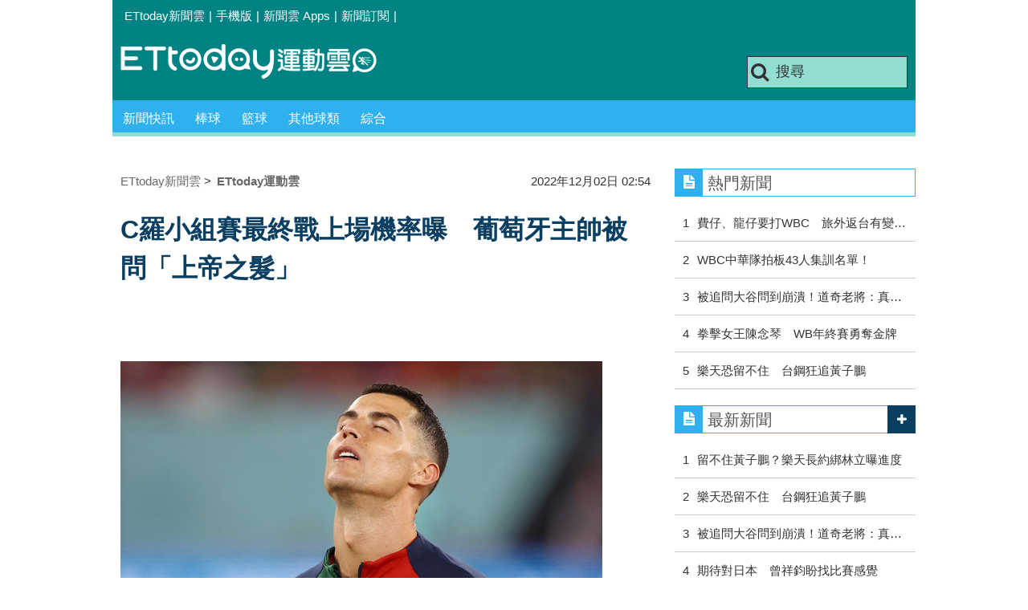

--- FILE ---
content_type: text/html; charset=utf-8
request_url: https://sports.ettoday.net/news/2392665?redirect=1
body_size: 14248
content:
<!doctype html>
    <html lang="zh-Hant" prefix="og:http://ogp.me/ns#" itemscope itemtype="http://schema.org/NewsArticle">

<head>
    <meta charset="utf-8">
    <!-- ★★非共用 開始★★ -->
    <!--網頁基本meta data-->
            <link rel="amphtml" href="https://sports.ettoday.net/amp/amp_news.php7?news_id=2392665">
        <title>C羅小組賽最終戰上場機率曝　葡萄牙主帥被問「上帝之髮」 | ETtoday運動雲 | ETtoday新聞雲</title>
    <link rel="canonical" itemprop="mainEntityOfPage" href="https://sports.ettoday.net/news/2392665" />
    <meta property="og:url" itemprop="url" content="https://sports.ettoday.net/news/2392665" />
    <meta property="og:title" itemprop="name" content="C羅小組賽最終戰上場機率曝　葡萄牙主帥被問「上帝之髮」 | ETtoday運動雲 | ETtoday新聞雲" />
    <meta property="og:image" itemprop="image" content="https://cdn2.ettoday.net/images/6717/e6717582.jpg" />
    <meta property="og:type" content="article" />
    <meta name="description" content="葡萄牙已提前晉級16強，但陣中天王C羅(Cristiano Ronaldo)傳出在前役對烏拉圭的比賽中遭逢腳傷，他最後一輪的比賽是否會上陣，引起各界關注，對此主帥桑托斯(Fernando Santos)透露，目前C羅上場的機率是50%，還要視今日的訓練狀況而定，「如果他不能上場，那我們也還有別的計畫。」。(2022世足,2022世足H組,2022葡萄牙世足,C羅,Cristiano Ronaldo)" />
    <meta property="og:description" itemprop="description" content="葡萄牙已提前晉級16強，但陣中天王C羅(Cristiano Ronaldo)傳出在前役對烏拉圭的比賽中遭逢腳傷，他最後一輪的比賽是否會上陣，引起各界關注，對此主帥桑托斯(Fernando Santos)透露，目前C羅上場的機率是50%，還要視今日的訓練狀況而定，「如果他不能上場，那我們也還有別的計畫。」" />

    <!-- 新聞資訊(系統站內頁專用) 開始 -->
    <meta property="article:author" content="https://www.facebook.com/ETtodaySPORT" />
    <meta name="section" property="article:section" content="體育" />
        <meta name="subsection" itemprop="articleSection" content="足球" />
    <meta property="dable:item_id" content="2392665">
    <meta name="pubdate" itemprop="dateCreated" itemprop="datePublished" property="article:published_time" content="2022-12-02T02:54:00+08:00" />
    <meta name="lastmod" itemprop="dateModified" http-equiv="last-modified" content="2022-12-02T02:53:00+08:00" />
    <meta name="source" itemprop="author" content="ETtoday運動雲" />
    <meta name="dcterms.rightsHolder" content="ETtoday新聞雲">
    <meta name="news_keywords" itemprop="keywords" content="2022世足,2022世足H組,2022葡萄牙世足,C羅,Cristiano Ronaldo">
    <!-- 新聞資訊(系統站內頁專用) 結束 -->

    <!-- JSON-LD(系統站內頁專用) 開始 -->
    <script type="application/ld+json">
        {
            "@context": "http://schema.org",
            "@type": "NewsArticle",
            "mainEntityOfPage": "https://sports.ettoday.net/news/2392665",
            "headline": "C羅小組賽最終戰上場機率曝　葡萄牙主帥被問「上帝之髮」",
            "url": "https://sports.ettoday.net/news/2392665",
            "thumbnailUrl": "https://cdn2.ettoday.net/images/6717/e6717582.jpg",
            "articleSection": "體育",
            "creator": ["259-游郁香", "259"],
            "image": {
                "@type": "ImageObject",
                "url": "https://cdn2.ettoday.net/images/6717/e6717582.jpg"
            },
            "dateCreated": "2022-12-02T02:54:00+08:00",
            "datePublished": "2022-12-02T02:54:00+08:00",
            "dateModified": "2022-12-02T02:53:00+08:00",
            "publisher": {
                "@type": "Organization",
                "name": "ETtoday新聞雲",
                "logo": {
                    "@type": "ImageObject",
                    "url": " https://cdn2.ettoday.net/style/sports2015/images/push.jpg"
                }
            },
            "author": {
                "@type": "Organization",
                "name": "ETtoday新聞雲",
                "url": "https://www.ettoday.net/"
            },
            "speakable": {
                "@type": "SpeakableSpecification",
                "xpath": [
                    "/html/head/meta[@property='og:title']/@content",
                    "/html/head/meta[@property='og:description']/@content"
                ]
            },
            "description": "葡萄牙已提前晉級16強，但陣中天王C羅(Cristiano Ronaldo)傳出在前役對烏拉圭的比賽中遭逢腳傷，他最後一輪的比賽是否會上陣，引起各界關注，對此主帥桑托斯(Fernando Santos)透露，目前C羅上場的機率是50%，還要視今日的訓練狀況而定，「如果他不能上場，那我們也還有別的計畫。」(2022世足,2022世足H組,2022葡萄牙世足,C羅,Cristiano Ronaldo)",
            "keywords": ["2022\u4e16\u8db3","2022\u4e16\u8db3H\u7d44","2022\u8461\u8404\u7259\u4e16\u8db3","C\u7f85","Cristiano Ronaldo"]        }
    </script>
    <!-- JSON-LD(系統站內頁專用) 結束 -->


    <!-- ★★非共用 結束★★ -->

    <!-- ★★共用 開始★★ -->
    	<!--★以下為所有網頁共用★-->
	<!-- 特定頁面 or 編採不給搜尋引擎蒐錄 開始 -->
	<meta name="robots" content="noindex,nofollow,noarchive"/>	<!-- 特定頁面 or 編採不給搜尋引擎蒐錄 結束 -->
	<meta http-equiv="Content-Type" content="text/html; charset=utf-8" />
	<meta http-equiv="Content-Language" content="zh-TW" />
	<link rel="apple-touch-icon" sizes="180x180" href="//cdn2.ettoday.net/style/sports2015/images/touch-icon.png" /> <!--ios-->
	<link rel="shortcut icon" sizes="192x192" href="//cdn2.ettoday.net/style/sports2015/images/touch-icon.png" /> <!--android & PC -->
	<link rel="alternate" type="application/rss+xml" title="ETtoday《體育新聞》" href="https://feeds.feedburner.com/ettoday/sport" />
	<!-- ★社群分享專用 開始★ -->
	<meta property="og:locale" content="zh_TW" />
	<meta property="fb:app_id" content="146858218737386" />
	<meta property="og:site_name" name="application-name" content="ETtoday運動雲" />
	<meta property="article:publisher" content="https://www.facebook.com/ETtodaySPORT" />
		<!-- ★社群分享專用 結束★-->


	<!-- ★dns-prefetch 開始★ -->
	<link rel="dns-prefetch" href="//ad.ettoday.net">
	<link rel="dns-prefetch" href="//ad1.ettoday.net">
	<link rel="dns-prefetch" href="//ad2.ettoday.net">
	<link rel="dns-prefetch" href="//cache.ettoday.net">
	<link rel="dns-prefetch" href="//static.ettoday.net">
	<link rel="dns-prefetch" href="//cdn1.ettoday.net">
	<link rel="dns-prefetch" href="//cdn2.ettoday.net">
	<!-- ★dns-prefetch 結束★ -->

	<!-- ★CSS、JS開始★ -->
	<link href="//cdn2.ettoday.net/style/sports2015/css/style.css" rel="stylesheet" type="text/css" />
	<script src="//cdn2.ettoday.net/jquery/jquery.js"></script>
	<script src="//cdn2.ettoday.net/jquery/jquery.cookie.js"></script>
	<link href="//cdn2.ettoday.net/jquery/bxslider/jquery.bxslider.css" rel="stylesheet" type="text/css" />
	<script src="//cdn2.ettoday.net/jquery/bxslider/jquery.bxslider.js"></script>
	<script src="//cdn2.ettoday.net/style/sports2015/js/jquery.lazyload.min.js"></script>
	<script src="//cdn2.ettoday.net/style/sports2015/js/common.js"></script>

	<!-- DFP code -->
	<script type="text/javascript" src="//cdn2.ettoday.net/dfp/dfp-gpt.js"></script>
	<!-- DFP code End-->

	<!-- ★CSS、JS結束★ -->

	
	<!--GTM DataLayer 開始-->
	<script>
		dataLayer = [{
			'csscode': 'sport',
			'page-id': '2392665',
			'category-id': '10',
			'category-name1': '體育',
			'category-name2': '足球',
			'dept-name': '體育中心',
			'author-id': '259',
			'author-name': '游郁香',
			'video-id': '2392665',
			'video-category-id': '',
			'readtype': 'PC'
		}];
	</script>
	<!--GTM DataLayer 結束-->

	<!-- Google Tag Manager -->
	<script>
		(function(w, d, s, l, i) {
			w[l] = w[l] || [];
			w[l].push({
				'gtm.start': new Date().getTime(),
				event: 'gtm.js'
			});
			var f = d.getElementsByTagName(s)[0],
				j = d.createElement(s),
				dl = l != 'dataLayer' ? '&l=' + l : '';
			j.async = true;
			j.src =
				'https://www.googletagmanager.com/gtm.js?id=' + i + dl;
			f.parentNode.insertBefore(j, f);
		})(window, document, 'script', 'dataLayer', 'GTM-K5PM9L7');
	</script>
	<!-- End Google Tag Manager -->

	<!-- Global site tag (gtag.js) - Google Analytics 開始 -->
	<script async src="https://www.googletagmanager.com/gtag/js?id=G-JQNDWD28RZ"></script>
	<script>
		window.dataLayer = window.dataLayer || [];

		function gtag() {
			dataLayer.push(arguments);
		}
		gtag('js', new Date());
	</script>
	<!-- Global site tag (gtag.js) - Google Analytics 結束 -->    <!-- ★★共用 結束★★ -->

    <!-- dmp.js 開始 -->
    <script>
        var dmp_event_property = "sports";
        var dmp_id = "2392665";
        var dmp_name = "C羅小組賽最終戰上場機率曝　葡萄牙主帥被問「上帝之髮」";
        var dmp_keywords = "2022世足,2022世足H組,2022葡萄牙世足,C羅,Cristiano Ronaldo";
        var dmp_publish_date = "2022-12-02 02:54:00";
        var dmp_modified_date = "2022-12-02 02:53:00";
        var dmp_category_id_list = "10_122";
        var dmp_is_editor_rec = "0";
        var dmp_et_token = "fe72bdf5874bb81daf1ca6d49bf0be59";
        var dmp_event_id = "";
    </script>
    <script src="//cdn2.ettoday.net/jquery/dmp/news.js"></script>
    <!-- dmp.js 結束 -->


    </head>

<body id="sport" class="news-page news-2392665">

            <!--FB plugins 共用元素-->
          <div id="fb-root"></div>
    
    <!-- FB Quote 選取文字分享 開始-->
    <div class="fb-quote"></div>
    <!-- FB Quote 選取文字分享 結束-->

    <!--wrapper 開始-->
    <div class="wrapper">

        <!-- 模組 新聞內頁 分享按鈕 開始 -->
        <div id="et_sticky_pc">
            <ul>
                <li><a class="btn logo" href="https://sports.ettoday.net" title="回首頁">回首頁</a></li>
                                    <li><a class="btn fb" href="javascript:;" onclick="window.open('//www.facebook.com/sharer/sharer.php?u='+encodeURIComponent('https://sports.ettoday.net/news/2392665?from=pc-newsshare-fb-fixed'),'facebook-share-dialog','width=626,height=436');" title="facebook">facebook</a></li>
                    <li><a class="btn line" href="javascript:;" onclick="window.open('https://social-plugins.line.me/lineit/share?url='+encodeURIComponent('https://sports.ettoday.net/news/2392665')+'?from=pc-newsshare-line-fixed','LINE','width=626,height=500');return false;" title="分享到LINE">Line</a></li>
                    <li><a class="btn twitter" href="javascript:;" onclick="window.open('https://twitter.com/intent/tweet?text='+encodeURIComponent('C羅小組賽最終戰上場機率曝　葡萄牙主帥被問「上帝之髮」')+'&url=https://sports.ettoday.net/news/2392665?from=pc-newsshare-twitter-fixed','Twittes','width=626,height=436');return false;" title="twitter">twitter</a></li>
                                <li><a class="btn link" href="javascript:;" title="複製連結">複製連結</a></li>
            </ul>
        </div>
        <!-- 模組 新聞內頁 分享按鈕 結束 -->


        <!-- 轟天雷 start-->
        <div class="top-sky">
            <script language="JavaScript" type="text/javascript">
                var ts = Math.random();
                document.write('<scr' + 'ipt language="JavaScript" type="text/javascript" src="//ad.ettoday.net/ads.php?bid=sport_thunder&rr=' + ts + '"></scr' + 'ipt>');
            </script>
        </div>
        <!-- 轟天雷 end-->

        <!-- 雙門簾廣告 start -->
        <div class="twin-curtain">
            <script language="JavaScript" type="text/javascript">
                var ts = Math.random();
                document.write('<scr' + 'ipt language="JavaScript" type="text/javascript" src="https://ad.ettoday.net/ads.php?bid=sport_curtain&rr=' + ts + '"></scr' + 'ipt>');
            </script>
        </div>
        <!-- 雙門簾廣告  end -->

        <!--topbar 開始-->
            <div class="topbar">
        <ul>
            <li><a href="//www.ettoday.net" target="_blank">ETtoday新聞雲</a></li>
            <li>|</li>

                        <li><a href="javascript:;" onclick="location.replace('//www.ettoday.net/changeReadType.php?rtype=0&rurl='+location.href);">手機版</a></li>
            <li>|</li>
            <li><a href="//www.ettoday.net/events/app/ettoday_app.htm" title="ETtoday 新聞雲 Apps" target="_blank">新聞雲 Apps</a></li>
            <li>|</li>
            <li><a href="//www.ettoday.net/events/news-express/epaper.php">新聞訂閱</a></li>
            <li>|</li>
                    </ul>
    </div>        <!--topbar 開始-->

        <!--header 開始-->
        <div class="header">
        <!--logo 運動雲 開始-->
        <h2 class="logo_sport"><a href="/">運動雲</a></h2>
        <!--logo 運動雲 開始-->

        <!--廣告 版頭小橫幅-左 ad250x50 開始-->
        <div class="ad250x50">
            <script language="JavaScript" type="text/javascript">
                
                var ts = Math.random();
                document.write('<scr' + 'ipt language="JavaScript" type="text/javascript" src="//ad1.ettoday.net/ads.php?bid=sport_header_250x50&rr=' + ts + '"></scr' + 'ipt>');
                
            </script>
        </div>
        <!--廣告 版頭小橫幅-左 ad250x50 結束-->

        <!--廣告 版頭小橫幅-右 120x50 開始-->
        <div class="ad120x50">
            <script language="JavaScript" type="text/javascript">
               
                var ts = Math.random();
                document.write('<scr' + 'ipt language="JavaScript" type="text/javascript" src="//ad1.ettoday.net/ads.php?bid=sport_header_120x50&rr=' + ts + '"></scr' + 'ipt>');
              
            </script>
        </div>
        <!--廣告 版頭小橫幅-右 120x50 結束--> 
        
        <!--搜尋 開始-->
                <div class="search_box">
            <form action="/news-search.phtml" method="get">
                <input type="text" name="keywords" class="keyword" value="搜尋" onmouseover="this.focus()" onmouseout="this.blur()" onfocus="javascript: if (this.value=='搜尋') this.value='';" onblur="javascript: if (this.value=='') this.value='搜尋';" autocomplete="off"/>
                <button><i class="icon-search"></i></button>
            </form>
        </div>        <!--搜尋 結束--> 
        
        <!--主選單 開始-->
                <div class="nav_1">
            <ul class="clearfix">
                                    
                <!--組 開始-->
                <li  ><a href="/sport-category/新聞" target="_self" >新聞快訊</a>
                    <div class="sub clearfix">
                                            <a href="/news-list/新聞/最新新聞" target="_self" >最新新聞</a>
                                        </div>
                </li>
                <!--組 結束--> 
                                    
                <!--組 開始-->
                <li  ><a href="/sport-category/棒球" target="_self" >棒球</a>
                    <div class="sub clearfix">
                                            <a href="/news-list/棒球/中職" target="_self" >中職</a>
                                            <a href="/news-list/棒球/MLB" target="_self" >MLB</a>
                                            <a href="/news-list/棒球/日、韓職" target="_self" >日、韓職</a>
                                            <a href="/news-list/棒球/國內業餘" target="_self" >國內業餘</a>
                                            <a href="/news-list/棒球/棒球綜合" target="_self" >棒球綜合</a>
                                        </div>
                </li>
                <!--組 結束--> 
                                    
                <!--組 開始-->
                <li  ><a href="/sport-category/籃球" target="_self" >籃球</a>
                    <div class="sub clearfix">
                                            <a href="/news-list/籃球/NBA" target="_self" >NBA</a>
                                            <a href="/news-list/籃球/P.League+" target="_self" >P.League+</a>
                                            <a href="/news-list/籃球/TPBL" target="_self" >TPBL</a>
                                            <a href="/news-list/籃球/SBL、WSBL" target="_self" >SBL、WSBL</a>
                                            <a href="/news-list/籃球/CBA" target="_self" >CBA</a>
                                            <a href="/news-list/籃球/HBL、UBA" target="_self" >HBL、UBA</a>
                                            <a href="/news-list/籃球/籃球綜合" target="_self" >籃球綜合</a>
                                        </div>
                </li>
                <!--組 結束--> 
                                    
                <!--組 開始-->
                <li  ><a href="/sport-category/其他球類" target="_self" >其他球類</a>
                    <div class="sub clearfix">
                                            <a href="/news-list/其他球類/其他球類" target="_self" >其他球類</a>
                                        </div>
                </li>
                <!--組 結束--> 
                                    
                <!--組 開始-->
                <li  ><a href="/sport-category/綜合" target="_self" >綜合</a>
                    <div class="sub clearfix">
                                            <a href="/news-list/綜合/綜合" target="_self" >綜合</a>
                                        </div>
                </li>
                <!--組 結束--> 
                            </ul>
        </div>        <!--主選單 結束--> 
        
        <!--gallery_1 比賽得分列表 開始-->
                <!--gallery_1 比賽得分列表 結束-->
        
        
</div>
<!-- 超級大橫幅 start-->
<div class="ad_970">
<script language="JavaScript" type="text/javascript">

    var ts = Math.random();
    document.write('<scr' + 'ipt language="JavaScript" type="text/javascript" src="//ad1.ettoday.net/ads.php?bid=sport_970x90&rr='+ ts +'"></scr' + 'ipt>');

</script>
</div>
<!-- 超級大橫幅 end-->


        <!--header 結束-->

        <!--container 開始-->
        <div class="container">
            <!--橫列 r1 開始-->
            <div class="r1 clearfix">
                <!--直欄 c1 開始-->
                <div class="c1">
                    <!--新聞模組 開始-->
                    <article>
                        <div class="subject_article">

                            <!--breadcrumb_box 開始-->
                            <div class="breadcrumb_box clearfix">
                                <!--麵包屑 開始-->
                                <div class="menu_bread_crumb clearfix" itemscope itemtype="http://schema.org/BreadcrumbList">
                                    <!-- 第一層 開始 -->
                                    <div itemscope itemtype="http://schema.org/ListItem" itemprop="itemListElement">
                                        <a itemscope itemtype="http://schema.org/Thing" itemprop="item" href="https://www.ettoday.net/" id="https://www.ettoday.net/">
                                            <span itemprop="name">ETtoday新聞雲</span>
                                        </a>
                                        <meta itemprop="position" content="1" />
                                    </div>
                                    <!-- 第一層 結束 -->
                                    &gt;
                                    <!-- 第二層 開始 -->
                                    <div itemscope itemtype="http://schema.org/ListItem" itemprop="itemListElement">
                                        <a itemscope itemtype="http://schema.org/Thing" itemprop="item" href="https://sports.ettoday.net/" id="https://sports.ettoday.net/">
                                            <span itemprop="name">ETtoday運動雲</span>
                                        </a>
                                        <meta itemprop="position" content="2" />
                                    </div>
                                    <!-- 第二層 結束 -->
                                </div>
                                <!--麵包屑 結束-->
                                <!--時間 開始-->
                                <time class="date" itemprop="datePublished" datetime="2022-12-02T02:54:00+08:00">
                                    2022年12月02日 02:54                                </time>
                                <!--時間 結束-->

                            </div>
                            <!--breadcrumb_box 結束-->

                            <!--網站logo 列印時出現 開始-->
                            <div class="site_logo" style="display:none;">
                                <link href="//cdn2.ettoday.net/style/sports2015/css/print.css" rel="stylesheet" type="text/css" media="print" />
                                <img src="//cdn2.ettoday.net/style/sports2015/images/logo_print.jpg" />
                            </div>
                            <!--網站logo 列印時出現 結束-->
                            <header>
                                <h1 class="title" itemprop="headline">C羅小組賽最終戰上場機率曝　葡萄牙主帥被問「上帝之髮」</h1>
                            </header>

                            <!-- 新聞內頁 文字廣告(上) 開始 -->
                            <div class="ad_txt_1">
                                <i class="icon-angle-right"></i>
                                <script language="JavaScript" type="text/javascript">
                                    var ts = Math.random();
                                    document.write('<scr' + 'ipt language="JavaScript" type="text/javascript" src="https://ad.ettoday.net/ads.php?bid=sport_text_1&rr=' + ts + '"></scr' + 'ipt>');
                                </script>
                            </div>
                            <!-- 新聞內頁 文字廣告(上) 結束 -->


                            <!--各頻道PC 文首分享 開始-->
                            <!--模組 et_social_1 開始-->
<div class="et_social_1">
	<!-------成人警告 開始----------->
		<!-------成人警告 結束----------->

	<!-- menu 開始 -->
		<!-- <div class="menu">
		<div class="fb-like" data-href="https://sports.ettoday.net/news/2392665" data-width=""
			data-layout="box_count" data-action="like" data-size="large" data-share="false"></div>
	</div> -->
		<!-- menu 結束 -->
</div>
<!--模組 et_social_1 結束-->
                            <!--各頻道PC 文首分享 結束-->


                            

                            <!--本文 開始-->
                            <div class="story lazyload" itemprop="articleBody">
                                <!-- 投票 文章前 開始 -->
                                                                <!-- 投票 文章前 結束 -->

                                <!-- 文章內容 開始 -->
                                <p><img src="//cdn2.ettoday.net/images/6717/d6717582.jpg" alt="▲▼葡萄牙明星球員C羅（Cristiano Ronaldo）。（圖／路透）" width="600" height="415" /></p>
<p><strong>▲葡萄牙明星球員C羅。（圖／路透，下同）</strong></p>
<p>記者游郁香／綜合報導</p>
<p>葡萄牙已提前晉級16強，但陣中天王C羅(Cristiano Ronaldo)傳出在前役對烏拉圭的比賽中遭逢腳傷，他最後一輪的比賽是否會上陣，引起各界關注，對此主帥桑托斯(Fernando Santos)透露，目前C羅上場的機率是50%，還要視今日的訓練狀況而定，「如果他不能上場，那我們也還有別的計畫。」</p>
<p>葡萄牙小組賽前兩輪都取勝，拿下6分積分暫居分組第一，提前鎖定16強席次，最後一輪要碰上僅取得1平1負、1分積分的南韓。雙方即將在2日晚間23點對決，但天王C羅爆出傷勢還缺席訓練，在球隊已提前晉級之下，他是否會休戰調整狀況，全力備戰淘汰賽，引起關注。</p>
    <!-- 新聞中_巨幅 start-->
    <div class="ad_in_news">
     <div class="ad_readmore">[廣告]請繼續往下閱讀...</div>
     <script language="JavaScript" type="text/javascript">
      var ts = Math.random();
      document.write('<scr' + 'ipt language="JavaScript" type="text/javascript" src="https://ad.ettoday.net/ads.php?bid=sport_in_news_1&rr='+ ts +'"></scr' + 'ipt>');
     </script>
    </div>
    <!-- 新聞中_巨幅 end-->
    
<p>對此葡萄牙主帥桑托斯表示，「我想他上場與不上場是五五波，讓我們拭目以待。這取決於他今天訓練的狀況，他的狀況是否良好。如果他不能上場，我們也會有別的計畫。」</p>
<p><img src="//cdn2.ettoday.net/images/6717/d6717581.jpg" alt="▲▼葡萄牙明星球員C羅（Cristiano Ronaldo）。（圖／路透）" width="600" height="404" /></p>
<p>另外，桑托斯也被問到C羅的「上帝之髮」，前一輪對烏拉圭的比賽，C羅堅持自己的頭有碰到球，進球應該算在自己身上，但隨後就被國際足總(FIFA)的聲明打臉。官方用球製造商愛迪達讀取了比賽用球內500Hz IMU感測器的數據後，證實球在運行的過程中並沒有檢測到心跳，也就是C羅沒有碰到B.費爾南德斯(Bruno Fernandes)的傳中球。</p>
<p>先前傳出葡萄牙足協正蒐證要向FIFA申訴，不過桑托斯表示，他並不認識FIFA內部的人，也不知道要向誰投訴，「就算進球判給席爾瓦(Andre Silva)，我也會很滿意。」</p>                                <!-- 文章內容 結束 -->

                                <!-- 投票 文章後 開始 -->
                                                                <!-- 投票 文章後 結束 -->

                            </div>
                            <!--本文 結束-->
                            <!-- BigGo 開始 -->
<script src="https://cdn2.ettoday.net/ad/biggo/biggo_body.js"></script>
<!-- BigGo 結束 -->
        <img src="https://www.ettoday.net/source/et_track.php7" width="0" height="0" style="display:none;">
                            <!-- 推薦活動(依新聞大類) 開始 -->
                            <div class="recom-events" id="for-event">
                                                            </div>
                            <!-- 推薦活動(依新聞大類) 結束 -->

                            
                            <!--tag 關鍵字-->
                                                            <div class="tag">
                                    <span>關鍵字：</span>
                                    <a href="/news-search.phtml?keywords=2022%E4%B8%96%E8%B6%B3">2022世足</a>、<a href="/news-search.phtml?keywords=2022%E4%B8%96%E8%B6%B3H%E7%B5%84">2022世足H組</a>、<a href="/news-search.phtml?keywords=2022%E8%91%A1%E8%90%84%E7%89%99%E4%B8%96%E8%B6%B3">2022葡萄牙世足</a>、<a href="/news-search.phtml?keywords=C%E7%BE%85">C羅</a>、<a href="/news-search.phtml?keywords=Cristiano+Ronaldo">Cristiano Ronaldo</a>                                </div>
                                <!--tag 關鍵字-->
                            
                            <!-- tagbanner專區 開始 -->
                            <div class="tag-banner">
                            </div>
                            <!-- tagbanner專區 結束 -->

                            

                            <!--各頻道PC 文末分享 開始-->
                            <!--模組 et_social_2、et_social_3 共用 CSS 開始-->
<link rel="stylesheet" href="https://cdn2.ettoday.net/style/et_common/css/social_sharing_2.css">
<!--模組 et_social_2、et_social_3 共用 CSS 結束-->

<!--模組 et_social_2 開始-->
<div class="et_social_2">
	<p>分享給朋友：</p>
	<!-- menu 開始 -->
	<div class="menu">
				<a href="javascript:;" onclick="window.open('https://www.facebook.com/sharer/sharer.php?u='+encodeURIComponent('https://sports.ettoday.net/news/2392665')+'?from=pc-newsshare-fb','facebook-share-dialog','width=626,height=436');return false;" class="facebook" title="分享到Facebook"></a>
		<a href="javascript:;" onclick="window.open('https://social-plugins.line.me/lineit/share?url='+encodeURIComponent('https://sports.ettoday.net/news/2392665')+'?from=pc-newsshare-line','LINE','width=626,height=500');return false;" class="line" title="分享到LINE"></a>
		<a href="javascript:;" onclick="window.open('https://twitter.com/intent/tweet?text='+encodeURIComponent('C羅小組賽最終戰上場機率曝　葡萄牙主帥被問「上帝之髮」')+'&url=https://sports.ettoday.net/news/2392665?from=pc-newsshare-twitter','Twittes','width=626,height=436');return false;" class="x" title="分享到X"></a>
				<a class="copy-link" title="複製連結"></a>
		<a class="print" onclick="window.print();" title="列印本頁"></a> 
				<a class="message scrollgo" title="點我留言" rel=".fb-comments"></a>
			</div>
	<!-- menu 結束 -->
</div>
<!--模組 et_social_2 結束-->

<!--模組 et_social_3 開始-->
<div class="et_social_3">
	<p>追蹤我們：</p>
	<!-- menu 開始 -->
	<div class="menu">
		<a href="https://www.facebook.com/ETtodaySPORTS" class="facebook" title="追蹤Facebook粉絲團" target="_blank"></a>
		<a href="https://www.youtube.com/channel/UCIWUhmSRq0y8V4iNUetRmSw" class="youtube" title="訂閱YouTube" target="_blank"></a>
		<a href="https://www.instagram.com/ettodaysports/?hl=zh-tw" class="instagram" title="追蹤IG" target="_blank"></a>
		<a href="https://line.me/R/ti/p/%40ETtoday" class="line" title="加LINE好友" target="_blank"></a>
		<a href="https://twitter.com/ettodaytw" class="x" title="追蹤X" target="_blank"></a>
		<a href="https://t.me/ETtodaynews" class="telegram" title="追蹤Telegram" target="_blank"></a>
	</div>
	<!-- menu 結束 -->
</div>
<!--模組 et_social_3 結束-->
                            <!--各頻道PC 文末分享 結束-->

                        </div>
                    </article>
                    <!--新聞模組 結束-->

                                            <!--.block_x 推薦閱讀 開始-->
                        <div class="block block_x lazyload">
                            <div class="block_title">
                                <h2>推薦閱讀</h2>
                            </div>
                            <div class="block_content clearfix">
                                <!--part_pictxt_5 圖文列表 開始-->
                                <div class="part_pictxt_5 recomm-news clearfix">                                                                             <!--組-->
                                        <div class="box_0 clearfix">
                                            <a class="pic" href="https://sports.ettoday.net/news/3070716" target="_blank"><img src="https://cdn2.ettoday.net/style/misc/loading_200x150.gif" data-original="//static.ettoday.net/images/8120/b8120035.jpg" alt="費爾柴德、龍恩堅定表態要為台灣出征WBC！旅外好手返台時程待協調" title="費爾柴德、龍恩堅定表態要為台灣出征WBC！旅外好手返台時程待協調" /></a>
                                            <h3>                                                <a href="https://sports.ettoday.net/news/3070716" target="_blank" title="費爾柴德、龍恩堅定表態要為台灣出征WBC！旅外好手返台時程待協調">費爾柴德、龍恩堅定表態要為台灣出征WBC！旅外好手返台時程待協調</a>
                                            </h3>
                                        </div>
                                        <!--組-->
                                                                            <!--組-->
                                        <div class="box_0 clearfix">
                                            <a class="pic" href="https://sports.ettoday.net/news/3070710" target="_blank"><img src="https://cdn2.ettoday.net/style/misc/loading_200x150.gif" data-original="//static.ettoday.net/images/8101/b8101641.jpg" alt="WBC中華隊拍板43人名單！1月15日國訓中心集訓、2月28日出發宮崎" title="WBC中華隊拍板43人名單！1月15日國訓中心集訓、2月28日出發宮崎" /></a>
                                            <h3>                                                <a href="https://sports.ettoday.net/news/3070710" target="_blank" title="WBC中華隊拍板43人名單！1月15日國訓中心集訓、2月28日出發宮崎">WBC中華隊拍板43人名單！1月15日國訓中心集訓、2月28日出發宮崎</a>
                                            </h3>
                                        </div>
                                        <!--組-->
                                                                            <!--組-->
                                        <div class="box_0 clearfix">
                                            <a class="pic" href="https://sports.ettoday.net/news/3070927" target="_blank"><img src="https://cdn2.ettoday.net/style/misc/loading_200x150.gif" data-original="//static.ettoday.net/images/8081/b8081708.jpg" alt="「和大谷聊什麼？」問到煩！道奇老將嘆：一點互動都被放大" title="「和大谷聊什麼？」問到煩！道奇老將嘆：一點互動都被放大" /></a>
                                            <h3>                                                <a href="https://sports.ettoday.net/news/3070927" target="_blank" title="「和大谷聊什麼？」問到煩！道奇老將嘆：一點互動都被放大">「和大谷聊什麼？」問到煩！道奇老將嘆：一點互動都被放大</a>
                                            </h3>
                                        </div>
                                        <!--組-->
                                                                            <!--組-->
                                        <div class="box_0 clearfix">
                                            <a class="pic" href="https://sports.ettoday.net/news/3070900" target="_blank"><img src="https://cdn2.ettoday.net/style/misc/loading_200x150.gif" data-original="//static.ettoday.net/images/7786/b7786588.jpg" alt="快訊／「拳擊女王」陳念琴捷報！　WB年終賽女子65公斤級勇奪金牌" title="快訊／「拳擊女王」陳念琴捷報！　WB年終賽女子65公斤級勇奪金牌" /></a>
                                            <h3>                                                <a href="https://sports.ettoday.net/news/3070900" target="_blank" title="快訊／「拳擊女王」陳念琴捷報！　WB年終賽女子65公斤級勇奪金牌">快訊／「拳擊女王」陳念琴捷報！　WB年終賽女子65公斤級勇奪金牌</a>
                                            </h3>
                                        </div>
                                        <!--組-->
                                                                            <!--組-->
                                        <div class="box_0 clearfix">
                                            <a class="pic" href="https://sports.ettoday.net/news/3070929" target="_blank"><img src="https://cdn2.ettoday.net/style/misc/loading_200x150.gif" data-original="//static.ettoday.net/images/8457/b8457542.jpg" alt="「全力搶黃子鵬」台鋼態度最積極再加碼　樂天一次到位報價恐難留人" title="「全力搶黃子鵬」台鋼態度最積極再加碼　樂天一次到位報價恐難留人" /></a>
                                            <h3>                                                <a href="https://sports.ettoday.net/news/3070929" target="_blank" title="「全力搶黃子鵬」台鋼態度最積極再加碼　樂天一次到位報價恐難留人">「全力搶黃子鵬」台鋼態度最積極再加碼　樂天一次到位報價恐難留人</a>
                                            </h3>
                                        </div>
                                        <!--組-->
                                                                            <!--組-->
                                        <div class="box_0 clearfix">
                                            <a class="pic" href="https://sports.ettoday.net/news/3070885" target="_blank"><img src="https://cdn2.ettoday.net/style/misc/loading_200x150.gif" data-original="//static.ettoday.net/images/8073/b8073969.jpg" alt="台南亞太球場改善進度快　獅隊開幕戰有望如期開打" title="台南亞太球場改善進度快　獅隊開幕戰有望如期開打" /></a>
                                            <h3>                                                <a href="https://sports.ettoday.net/news/3070885" target="_blank" title="台南亞太球場改善進度快　獅隊開幕戰有望如期開打">台南亞太球場改善進度快　獅隊開幕戰有望如期開打</a>
                                            </h3>
                                        </div>
                                        <!--組-->
                                                                            <!--組-->
                                        <div class="box_0 clearfix">
                                            <a class="pic" href="https://sports.ettoday.net/news/3070860" target="_blank"><img src="https://cdn2.ettoday.net/style/misc/loading_200x150.gif" data-original="//static.ettoday.net/images/8430/b8430527.jpg" alt="期待面對日本「老對手」　曾祥鈞盼在中華隊找回比賽感覺" title="期待面對日本「老對手」　曾祥鈞盼在中華隊找回比賽感覺" /></a>
                                            <h3>                                                <a href="https://sports.ettoday.net/news/3070860" target="_blank" title="期待面對日本「老對手」　曾祥鈞盼在中華隊找回比賽感覺">期待面對日本「老對手」　曾祥鈞盼在中華隊找回比賽感覺</a>
                                            </h3>
                                        </div>
                                        <!--組-->
                                                                            <!--組-->
                                        <div class="box_0 clearfix">
                                            <a class="pic" href="https://sports.ettoday.net/news/3070897" target="_blank"><img src="https://cdn2.ettoday.net/style/misc/loading_200x150.gif" data-original="//static.ettoday.net/images/8501/b8501093.jpg" alt="林昀儒、鄭怡靜3比1逆轉闖混雙冠軍戰　距本季第2冠僅差1步" title="林昀儒、鄭怡靜3比1逆轉闖混雙冠軍戰　距本季第2冠僅差1步" /></a>
                                            <h3>                                                <a href="https://sports.ettoday.net/news/3070897" target="_blank" title="林昀儒、鄭怡靜3比1逆轉闖混雙冠軍戰　距本季第2冠僅差1步">林昀儒、鄭怡靜3比1逆轉闖混雙冠軍戰　距本季第2冠僅差1步</a>
                                            </h3>
                                        </div>
                                        <!--組-->
                                                                            <!--組-->
                                        <div class="box_0 clearfix">
                                            <a class="pic" href="https://sports.ettoday.net/news/3070931" target="_blank"><img src="https://cdn2.ettoday.net/style/misc/loading_200x150.gif" data-original="//static.ettoday.net/images/8220/b8220990.jpg" alt="留不住黃子鵬？樂天祭5年以上長約搶綁林立　副領隊曝進度" title="留不住黃子鵬？樂天祭5年以上長約搶綁林立　副領隊曝進度" /></a>
                                            <h3>                                                <a href="https://sports.ettoday.net/news/3070931" target="_blank" title="留不住黃子鵬？樂天祭5年以上長約搶綁林立　副領隊曝進度">留不住黃子鵬？樂天祭5年以上長約搶綁林立　副領隊曝進度</a>
                                            </h3>
                                        </div>
                                        <!--組-->
                                                                            <!--組-->
                                        <div class="box_0 clearfix">
                                            <a class="pic" href="https://sports.ettoday.net/news/3070904" target="_blank"><img src="https://cdn2.ettoday.net/style/misc/loading_200x150.gif" data-original="//static.ettoday.net/images/7776/b7776911.jpg" alt="吳詩儀、郭怡萱都惜敗　WB拳擊年終賽雙拿銀牌作收" title="吳詩儀、郭怡萱都惜敗　WB拳擊年終賽雙拿銀牌作收" /></a>
                                            <h3>                                                <a href="https://sports.ettoday.net/news/3070904" target="_blank" title="吳詩儀、郭怡萱都惜敗　WB拳擊年終賽雙拿銀牌作收">吳詩儀、郭怡萱都惜敗　WB拳擊年終賽雙拿銀牌作收</a>
                                            </h3>
                                        </div>
                                        <!--組-->
                                                                    </div>
                                <!--part_pictxt_5 圖文列表 結束-->
                            </div>
                        </div>
                        <!--.block_x 推薦閱讀 結束-->
                    

                    <link rel="stylesheet" href="https://cdn2.ettoday.net/style/live-frame2018/etlive.css?20181214" type="text/css"/>
                   <script src="https://cdn2.ettoday.net/style/live-frame2018/etlive.js"></script>            <div class="video_frame">
                <h2 class="live_title"><a target="_blank" href="https://msg.ettoday.net/msg_liveshow.php?redir=https%3A%2F%2Fboba.ettoday.net%2Fvideonews%2F484469%3Ffrom%3Dvodframe_sports&vid=484469">【真實版綠毛蟲】登山遇寶可夢！「野生綠毛蟲」光澤超像玩具</a></h2>
                <div id="ettoday_channel_frame" style="clear:both">
                    <div class="ettoday_vod">
                        <span class="live_btn_close"></span>
                        <a href="https://msg.ettoday.net/msg_liveshow.php?redir=https%3A%2F%2Fboba.ettoday.net%2Fvideonews%2F484469%3Ffrom%3Dvodframe_sports&vid=484469" target="_blank">
                            <img src='https://cdn2.ettoday.net/style/misc/loading_800x450.gif' data-original='//cdn2.ettoday.net/film/images/484/d484469.jpg?cdnid=1358851' alt='【真實版綠毛蟲】登山遇寶可夢！「野生綠毛蟲」光澤超像玩具' >
                        </a>
                    </div>
                </div>
            </div>
            <!-- 追蹤碼 開始 -->
             <script async src="https://www.googletagmanager.com/gtag/js?id=G-9K3S62N7C5"></script>
             
             <script>
             window.dataLayer = window.dataLayer || [];
             function gtag(){dataLayer.push(arguments);}
             gtag('js', new Date());
             gtag('config', 'G-9K3S62N7C5');//GA4

             //GA4-load
             gtag('event', 'et_load', {
                 '影片標題_load': '【真實版綠毛蟲】登山遇寶可夢！「野生綠毛蟲」光澤超像玩具',
                 '站台_load': 'vodframe_sports',
                 'send_to': ['G-9K3S62N7C5','G-JYGZKCZLK4']
             });

             //GA4-click
             $(".live_title a,.ettoday_vod a").click(function() {
                 gtag('event', 'et_click', {
                     '影片標題_click': '【真實版綠毛蟲】登山遇寶可夢！「野生綠毛蟲」光澤超像玩具',
                     '站台_click': 'vodframe_sports',
                     'send_to': ['G-9K3S62N7C5','G-JYGZKCZLK4']
                    });
             });
             </script>
             <!-- 追蹤碼 結束 -->


                    <!--.block_x 熱門新聞 開始-->
                    <div class="block block_x">
                        <div class="block_title">
                            <h2>熱門新聞</h2>
                        </div>
                        <div class="block_content">
                            <!--part_list_2 列表文字 開始 -->
                            <div class="part_list_2 hot-news clearfix">
                                <!--新聞內頁_熱門新聞_文字廣告(左) 開始-->
                                <h3>
                                    <script language="JavaScript" type="text/javascript">
                                        var ts = Math.random();
                                        document.write('<scr' + 'ipt language="JavaScript" type="text/javascript" src="//ad.ettoday.net/ads.php?bid=sport_text_4&rr=' + ts + '"></scr' + 'ipt>');
                                    </script>
                                </h3>
                                <!--新聞內頁_熱門新聞_文字廣告(左) 結束-->

                                <!--新聞內頁_熱門新聞_文字廣告(右) 開始-->
                                <h3>
                                    <script language="JavaScript" type="text/javascript">
                                        var ts = Math.random();
                                        document.write('<scr' + 'ipt language="JavaScript" type="text/javascript" src="//ad.ettoday.net/ads.php?bid=sport_text_5&rr=' + ts + '"></scr' + 'ipt>');
                                    </script>
                                </h3>
                                <!--新聞內頁_熱門新聞_文字廣告(右) 結束-->
                                                                    <h3><a href="https://sports.ettoday.net/news/3070716" target="_blank" title="費爾柴德、龍恩堅定表態要為台灣出征WBC！旅外好手返台時程待協調">費爾柴德、龍恩堅定表態要為台灣出征WBC！旅外好手返台時程待協調</a></h3>
                                                                    <h3><a href="https://sports.ettoday.net/news/3070710" target="_blank" title="WBC中華隊拍板43人名單！1月15日國訓中心集訓、2月28日出發宮崎">WBC中華隊拍板43人名單！1月15日國訓中心集訓、2月28日出發宮崎</a></h3>
                                                                    <h3><a href="https://sports.ettoday.net/news/3070927" target="_blank" title="「和大谷聊什麼？」問到煩！道奇老將嘆：一點互動都被放大">「和大谷聊什麼？」問到煩！道奇老將嘆：一點互動都被放大</a></h3>
                                                                    <h3><a href="https://sports.ettoday.net/news/3070900" target="_blank" title="快訊／「拳擊女王」陳念琴捷報！　WB年終賽女子65公斤級勇奪金牌">快訊／「拳擊女王」陳念琴捷報！　WB年終賽女子65公斤級勇奪金牌</a></h3>
                                                                    <h3><a href="https://sports.ettoday.net/news/3070929" target="_blank" title="「全力搶黃子鵬」台鋼態度最積極再加碼　樂天一次到位報價恐難留人">「全力搶黃子鵬」台鋼態度最積極再加碼　樂天一次到位報價恐難留人</a></h3>
                                                                    <h3><a href="https://sports.ettoday.net/news/3070885" target="_blank" title="台南亞太球場改善進度快　獅隊開幕戰有望如期開打">台南亞太球場改善進度快　獅隊開幕戰有望如期開打</a></h3>
                                                            </div>
                            <!--part_list_2 列表文字 結束 -->
                        </div>
                    </div>
                    <!--.block_x 熱門新聞 結束-->

                    <!-- 運動雲_文章推薦模組_1 開始 -->
                    <div id="sport_recirculation_1" class="recirculation">
                        <script type="text/javascript">
                            var ts = Math.random();
                            document.write('<scr' + 'ipt language="JavaScript" type="text/javascript" src="https://ad.ettoday.net/ads.php?bid=sport_recirculation_1&rr=' + ts + '"></scr' + 'ipt>');
                        </script>
                    </div>
                    <!-- 運動雲_文章推薦模組_1 結束 -->

                    <!--.block_x 讀者回應 開始-->
                    <div class="block block_x tag01 fb-comments">
                        <div class="block_title">
                            <h2>讀者回應</h2>
                        </div>
                        <div class="block_content">
                            <!--et 留言版 開始-->
                            <div id="et_comments">
                                                                    <!--menu 開始-->
                                    <div class="menu">
                                        <button class="btn_et current gtmclick">ETtoday留言</button>
                                        <button class="btn_fb gtmclick">FB留言</button>
                                    </div>
                                    <!--menu 結束-->
                                

                                <!--et_board 開始-->
                                <div class="et_board">
                                    <!--留言 iframe 開始-->
                                    <iframe id="et_comments_inner" class="et_comments_inner" src="https://media.ettoday.net/source/et_comments3.php7?news_id=2392665&title=C%E7%BE%85%E5%B0%8F%E7%B5%84%E8%B3%BD%E6%9C%80%E7%B5%82%E6%88%B0%E4%B8%8A%E5%A0%B4%E6%A9%9F%E7%8E%87%E6%9B%9D%E3%80%80%E8%91%A1%E8%90%84%E7%89%99%E4%B8%BB%E5%B8%A5%E8%A2%AB%E5%95%8F%E3%80%8C%E4%B8%8A%E5%B8%9D%E4%B9%8B%E9%AB%AE%E3%80%8D&url=https://sports.ettoday.net/news/2392665" scrolling="no" allowtransparency="true"></iframe>
                                    <!-- <iframe src="" scrolling="no" allowtransparency="true"></iframe> -->
                                    <!--留言 iframe 結束-->
                                </div>
                                <!--et_board 開始-->


                                <!--fb_board 開始-->
                                <div class="fb_board">
                                    <!--FB 留言板 開始-->
                                    <fb:comments href="https://sports.ettoday.net/news/2392665" num_posts="10" width="680" colorscheme="dark"></fb:comments>
                                    <!--FB 留言板 結束-->
                                </div>
                                <!--fb_board 結束-->


                                <!--btn_go 下載App按鈕 開始-->
                                <a class="btn_go gtmclick" href="https://www.ettoday.net/events/ad-source/app/redirect-et-comments.php?news_id=2392665" target="_blank">我也要留言，快前往新聞雲App！</a>
                                <!--btn_go 下載App按鈕 結束-->
                            </div>
                            <!--et 留言版 結束-->
                        </div>
                    </div>
                    <!--.block_x 讀者回應 結束-->


                </div>
                <!--直欄 c1 結束-->
                <!--直欄 c2 開始-->
                ﻿            <div class="c2">
				<div class="c2_inner">
					<!-- PC_全網_超級快閃廣告 start -->
					<div id="all_crazygif" class="crazygif">
					<script type="text/javascript">
					(function(){
						var ts = Math.random();
						document.write('<scr' + 'ipt type="text/javascript" src="https://ad2.ettoday.net/ads.php?bid=all_crazygif&rr='+ ts +'"></scr' + 'ipt>');
					})()
					</script>
					</div>
					<!-- PC_全網_超級快閃廣告 end -->

					<!--巨幅_上_300x250 開始-->
						<div class="ad_300" id="sport_300x250_top">
						<script language="JavaScript" type="text/javascript">

							var ts = Math.random();
							document.write('<scr' + 'ipt language="JavaScript" type="text/javascript" src="//ad2.ettoday.net/ads.php?bid=sport_300x250_top&rr='+ ts +'"></scr' + 'ipt>');

						</script>
					</div>
					<!--巨幅_上_300x250 結束-->


					<!--全網_巨幅_上(2)_300x250 開始-->
					<div class="ad_300" id="all_300x250">
						 <script language="JavaScript" type="text/javascript">

							 var ts = Math.random();
							 document.write('<scr' + 'ipt language="JavaScript" type="text/javascript" src="//ad2.ettoday.net/ads.php?bid=all_300x250&rr='+ ts +'"></scr' + 'ipt>');

						 </script>
					</div>
					<!--全網_巨幅_上(2)_300x250 結束-->

					<!--.block_y 熱門新聞 開始-->
					<div class="block block_y sidebar-hot-news">
						<div class="block_title">
							<h2>熱門新聞</h2>
							<i class="icon-file-text"></i>
						</div>
						<div class="block_content">
							<!--part_list_1 列表文字 開始 -->
							<div class="part_list_1 clearfix">
																<h3>1<a href="https://sports.ettoday.net/news/3070716" target="_blank" title="費仔、龍仔要打WBC　旅外返台有變數?">費仔、龍仔要打WBC　旅外返台有變數?</a></h3>
																<h3>2<a href="https://sports.ettoday.net/news/3070710" target="_blank" title="WBC中華隊拍板43人集訓名單！">WBC中華隊拍板43人集訓名單！</a></h3>
																<h3>3<a href="https://sports.ettoday.net/news/3070927" target="_blank" title="被追問大谷問到崩潰！道奇老將：真的有點煩">被追問大谷問到崩潰！道奇老將：真的有點煩</a></h3>
																<h3>4<a href="https://sports.ettoday.net/news/3070900" target="_blank" title="拳擊女王陳念琴　WB年終賽勇奪金牌">拳擊女王陳念琴　WB年終賽勇奪金牌</a></h3>
																<h3>5<a href="https://sports.ettoday.net/news/3070929" target="_blank" title="樂天恐留不住　台鋼狂追黃子鵬">樂天恐留不住　台鋼狂追黃子鵬</a></h3>
															</div>
							<!--part_list_1 列表文字 結束 -->
						</div>
					</div>
					<!--.block_y 熱門新聞 結束-->

					<!--全網_大型摩天_300x600_2 開始-->
					<div class="ad_300" id="sport_300x600_2">
							<script language="JavaScript" type="text/javascript">

								var ts = Math.random();
								document.write('<scr' + 'ipt language="JavaScript" type="text/javascript" src="//ad2.ettoday.net/ads.php?bid=sport_300x600_2&rr='+ ts +'"></scr' + 'ipt>');

							</script>
					</div>
					<!--全網_大型摩天_300x600_2 結束-->

					
					<!--.block_y 最新新聞 開始-->
					<div class="block block_y sidebar-newest-news">
						<div class="block_title">
							<h2>最新新聞</h2>
							<i class="icon-file-text"></i> <a class="more" href="/news-list/新聞/最新新聞" target="_blank"><i class="icon-plus"></i></a>
						</div>
						<div class="block_content">
							<!--part_list_1 列表文字 開始 -->
							<div class="part_list_1 clearfix">
																<h3>1<a href="https://sports.ettoday.net/news/3070931" target="_blank" title="留不住黃子鵬？樂天長約綁林立曝進度">留不住黃子鵬？樂天長約綁林立曝進度</a></h3>
																<h3>2<a href="https://sports.ettoday.net/news/3070929" target="_blank" title="樂天恐留不住　台鋼狂追黃子鵬">樂天恐留不住　台鋼狂追黃子鵬</a></h3>
																<h3>3<a href="https://sports.ettoday.net/news/3070927" target="_blank" title="被追問大谷問到崩潰！道奇老將：真的有點煩">被追問大谷問到崩潰！道奇老將：真的有點煩</a></h3>
																<h3>4<a href="https://sports.ettoday.net/news/3070860" target="_blank" title="期待對日本　曾祥鈞盼找比賽感覺">期待對日本　曾祥鈞盼找比賽感覺</a></h3>
																<h3>5<a href="https://sports.ettoday.net/news/3070904" target="_blank" title="吳詩儀、郭怡萱惜敗　WB年終賽雙奪銀">吳詩儀、郭怡萱惜敗　WB年終賽雙奪銀</a></h3>
															</div>
							<!--part_list_1 列表文字 結束 -->
						</div>
					</div>
					<!--.block_y 最新新聞 結束-->


                    
                    
					<!--.block_y 熱門快報 開始-->
					<div class="block block_y sidebar-hot-express">
					    <div class="block_title">
					        <h2>熱門快報</h2>
					        <i class="icon-file-text"></i>
							<!-- <a class="more" href="news-list.htm" target="_blank"><i class="icon-plus"></i></a> -->
					    </div>
					    <div class="block_content">
					        <!--part_pictxt_6 圖文列表 開始-->
					        <div class="part_pictxt_6 lazyload clearfix">
					        					            <!--組-->
					            <div class="box_0 clearfix">
					                <a class="pic" href="https://www.ettoday.net/feature/%E7%AC%AC62%E5%B1%86%E9%87%91%E9%A6%AC%E7%8D%8E" target="_blank" ><img src="https://cdn2.ettoday.net/style/misc/loading_100x100.gif" data-original="https://cdn1.ettoday.net/img/paste/118/118107.gif" alt="金馬62特別報導" title="金馬62特別報導" /></a>
					                <h3><a href="https://www.ettoday.net/feature/%E7%AC%AC62%E5%B1%86%E9%87%91%E9%A6%AC%E7%8D%8E" target="_blank"  >金馬62特別報導</a></h3>
					                <p>影迷最期待的年度盛事，典禮盛況即時掌握！一睹入圍者風采、分享得獎者喜悅</p>
					            </div>
					            <!--組-->
					        					            <!--組-->
					            <div class="box_0 clearfix">
					                <a class="pic" href="" target="_blank" ><img src="https://cdn2.ettoday.net/style/misc/loading_100x100.gif" data-original="https://cdn1.ettoday.net/img/paste/118/118174.gif" alt="抽巧克力冒險工廠4人套票" title="抽巧克力冒險工廠4人套票" /></a>
					                <h3><a href="" target="_blank"  >抽巧克力冒險工廠4人套票</a></h3>
					                <p>即日起至12/8止，下載新聞雲APP，抽巧克力冒險工廠音樂劇套票，一人中獎四人同行！</p>
					            </div>
					            <!--組-->
					        					            <!--組-->
					            <div class="box_0 clearfix">
					                <a class="pic" href="https://sports.ettoday.net/news/3024327" target="_blank" ><img src="https://cdn2.ettoday.net/style/misc/loading_100x100.gif" data-original="https://cdn1.ettoday.net/img/paste/117/117078.gif" alt="東森廣場投籃趣，揪團來打球" title="東森廣場投籃趣，揪團來打球" /></a>
					                <h3><a href="https://sports.ettoday.net/news/3024327" target="_blank"  >東森廣場投籃趣，揪團來打球</a></h3>
					                <p>假日怎麼安排？來東森廣場免費吹冷氣投籃，輕鬆運動一下！</p>
					            </div>
					            <!--組-->
					        					            <!--組-->
					            <div class="box_0 clearfix">
					                <a class="pic" href="https://star.ettoday.net/news/3061828" target="_blank" ><img src="https://cdn2.ettoday.net/style/misc/loading_100x100.gif" data-original="https://cdn1.ettoday.net/img/paste/118/118154.gif" alt="金馬預測王！100箱泡麵免費抽" title="金馬預測王！100箱泡麵免費抽" /></a>
					                <h3><a href="https://star.ettoday.net/news/3061828" target="_blank"  >金馬預測王！100箱泡麵免費抽</a></h3>
					                <p>預測影帝、影后與最佳劇情片，動動手、神預測、泡麵整箱送，天天預測、中獎機會大！</p>
					            </div>
					            <!--組-->
					        					            <!--組-->
					            <div class="box_0 clearfix">
					                <a class="pic" href="https://star.ettoday.net/news/3061196" target="_blank" ><img src="https://cdn2.ettoday.net/style/misc/loading_100x100.gif" data-original="https://cdn1.ettoday.net/img/paste/118/118160.gif" alt="抽！樂團祭音樂祭門票" title="抽！樂團祭音樂祭門票" /></a>
					                <h3><a href="https://star.ettoday.net/news/3061196" target="_blank"  >抽！樂團祭音樂祭門票</a></h3>
					                <p>即日起至12/3止，下載新聞雲APP，抽單人雙日票，一人中獎，兩人同行！</p>
					            </div>
					            <!--組-->
					        					            <!--組-->
					            <div class="box_0 clearfix">
					                <a class="pic" href="https://www.ettoday.net/news/20250901/3024263.htm" target="_blank" ><img src="https://cdn2.ettoday.net/style/misc/loading_100x100.gif" data-original="https://cdn1.ettoday.net/img/paste/111/111697.png" alt="ETtoday 會員限定   爆夾抓抓樂" title="ETtoday 會員限定   爆夾抓抓樂" /></a>
					                <h3><a href="https://www.ettoday.net/news/20250901/3024263.htm" target="_blank"  >ETtoday 會員限定   爆夾抓抓樂</a></h3>
					                <p>超好夾零門檻，新手也能一夾入魂！東森廣場抓抓樂，等你來挑戰！</p>
					            </div>
					            <!--組-->
					        					            <!--組-->
					            <div class="box_0 clearfix">
					                <a class="pic" href="https://boba.ettoday.net/videonews/484710" target="_blank" ><img src="https://cdn2.ettoday.net/style/misc/loading_100x100.gif" data-original="https://cdn1.ettoday.net/img/paste/116/116325.png" alt="值得一試的全聯高CP值湯品" title="值得一試的全聯高CP值湯品" /></a>
					                <h3><a href="https://boba.ettoday.net/videonews/484710" target="_blank"  >值得一試的全聯高CP值湯品</a></h3>
					                <p>「文里補習班」開課啦！一起品嘗五款不同的湯，看看哪款湯是你的暖心小夥伴吧~</p>
					            </div>
					            <!--組-->
					        					            <!--組-->
					            <div class="box_0 clearfix">
					                <a class="pic" href="https://www.ettoday.net/feature/2021house" target="_blank" ><img src="https://cdn2.ettoday.net/style/misc/loading_100x100.gif" data-original="https://cdn1.ettoday.net/img/paste/115/115932.jpg" alt="告別傳統看房，高效即賞屋，找好房快一步！" title="告別傳統看房，高效即賞屋，找好房快一步！" /></a>
					                <h3><a href="https://www.ettoday.net/feature/2021house" target="_blank"  >告別傳統看房，高效即賞屋，找好房快一步！</a></h3>
					                <p>全台好房隨手可得，即賞屋提供即時看房資訊與專業分析，省時省力，輕鬆找到完美家！</p>
					            </div>
					            <!--組-->
					        					            <!--組-->
					            <div class="box_0 clearfix">
					                <a class="pic" href="https://msg.ettoday.net/rd.php?id=5420" target="_blank" ><img src="https://cdn2.ettoday.net/style/misc/loading_100x100.gif" data-original="https://cdn1.ettoday.net/img/paste/113/113946.gif" alt="ETtoday攝影棚租借" title="ETtoday攝影棚租借" /></a>
					                <h3><a href="https://msg.ettoday.net/rd.php?id=5420" target="_blank"  >ETtoday攝影棚租借</a></h3>
					                <p>ETtoday攝影棚提供完整設施與高品質服務，提供創作者最佳支援，滿足你各種拍攝需求！</p>
					            </div>
					            <!--組-->
					        					        </div>
					        <!--part_pictxt_6 圖文列表 開始-->
					    </div>
					</div>
					<!--.block_y 熱門快報 結束-->

					<!-- et-videolist 開始-->
					<link href="//cdn2.ettoday.net/style/et-videolist/css/et-videolist.css" rel="stylesheet" />
					<div class="et-videolist et-sidebar-videolist">
					    <!--標題 tab_title 開始-->
					    <div class="tab_title clearfix">
					        <h2>熱門影音</h2>
					        <h2>全站熱門影音</h2>
					    </div>
					    <!--標題 tab_title 結束-->
					    <!--內容 tab_content 開始-->
					    <div class="tab_content">
					        <!--box_0-->
					        <div class="box_0">
					            <!-- 大影音 box_2 -->
					            <div class="box_2 clearfix">
					                <a href="https://boba.ettoday.net/category/255/43825" target="_blank">
					                    <div class="pic icon_video"><img src="//cdn2.ettoday.net/film/images/43/c43825.jpg"></div>
					                    <h3>瓊斯盃即將開賽觀看直播　鎖定ETNEWS新聞雲APP</h3>
					                </a>
					            </div>
					            <!-- 大影音 box_2 -->

					            <!-- 列表 box_1 -->
					            <div class="box_1 clearfix">
					            						                <!-- 組 -->
					                <div class="box clearfix">
					                    <a href="https://boba.ettoday.net/category/255/70351" target="_blank">
					                        <div class="pic icon_video"><img src="//cdn2.ettoday.net/film/images/70/c70351.jpg"></div>
					                        <h3>又唱又跳齊揮兩韓統一旗韓   百人啦啦隊比奪金選手吸睛</h3>
					                    </a>
					                </div>
					                <!-- 組 -->
					                					                <!-- 組 -->
					                <div class="box clearfix">
					                    <a href="https://boba.ettoday.net/category/255/74558" target="_blank">
					                        <div class="pic icon_video"><img src="//cdn2.ettoday.net/film/images/74/c74558.jpg"></div>
					                        <h3>「王牌」王維中開幕戰先發　NC恐龍教頭：相信他的表現</h3>
					                    </a>
					                </div>
					                <!-- 組 -->
					                					                <!-- 組 -->
					                <div class="box clearfix">
					                    <a href="https://boba.ettoday.net/category/255/51053" target="_blank">
					                        <div class="pic icon_video"><img src="//cdn2.ettoday.net/film/images/51/c51053.jpg"></div>
					                        <h3>史上僅12人的超狂紀錄！　鄭兆村91公尺36勇摘金牌</h3>
					                    </a>
					                </div>
					                <!-- 組 -->
					                					                <!-- 組 -->
					                <div class="box clearfix">
					                    <a href="https://boba.ettoday.net/category/255/80927" target="_blank">
					                        <div class="pic icon_video"><img src="//cdn2.ettoday.net/film/images/80/c80927.jpg"></div>
					                        <h3>FAN ID好處多　俄羅斯歡迎世界</h3>
					                    </a>
					                </div>
					                <!-- 組 -->
					                					            </div>
					            <!-- 列表 box_1 -->
					        </div>
					        <!--box_0-->
					        <!--box_0-->
					        <div class="box_0">
					            <!-- 列表 box_1 -->
					            <div class="box_1 clearfix">
					                <!-- 大影音 box_2 -->
					                <div class="box_2 clearfix">
					                <a href="https://boba.ettoday.net/videonews/484905" target="_blank">
					                    <div class="pic icon_video"><img src="//cdn2.ettoday.net/film/images/484/c484905.jpg"></div>
					                    <h3>青龍獎／李光洙.李先彬青龍獎放閃 金宇彬忍不住笑場XD</h3>
					                </a>
					            	</div>
					                <!-- 大影音 box_2 -->
					                					                <!-- 組 -->
					                <div class="box clearfix">
					                    <a href="https://boba.ettoday.net/videonews/484928" target="_blank">
					                        <div class="pic icon_video"><img src="//cdn2.ettoday.net/film/images/484/c484928.jpg"></div>
					                        <h3>【盧秀燕怒了！】賓賓哥校園違規直播　怒批「白目」：永不錄用</h3>
					                    </a>
					                </div>
					                <!-- 組 -->
					                					                <!-- 組 -->
					                <div class="box clearfix">
					                    <a href="https://boba.ettoday.net/videonews/484861" target="_blank">
					                        <div class="pic icon_video"><img src="//cdn2.ettoday.net/film/images/484/c484861.jpg"></div>
					                        <h3>【沒人發現就不是偷喝】萌娃趁機狂吸飲料！高度超剛好</h3>
					                    </a>
					                </div>
					                <!-- 組 -->
					                					                <!-- 組 -->
					                <div class="box clearfix">
					                    <a href="https://boba.ettoday.net/videonews/484906" target="_blank">
					                        <div class="pic icon_video"><img src="//cdn2.ettoday.net/film/images/484/c484906.jpg"></div>
					                        <h3>青龍獎／玄彬奪影帝！緊擁妻子放閃　孫藝真獲影后…甜喊他本名</h3>
					                    </a>
					                </div>
					                <!-- 組 -->
					                					                <!-- 組 -->
					                <div class="box clearfix">
					                    <a href="https://boba.ettoday.net/videonews/484873" target="_blank">
					                        <div class="pic icon_video"><img src="//cdn2.ettoday.net/film/images/484/c484873.jpg"></div>
					                        <h3>許瑋甯曝和邱澤「先登記再求婚」　不用儀式感：會覺得有鏡頭</h3>
					                    </a>
					                </div>
					                <!-- 組 -->
					                					            </div>
					        </div>
					        <!--box_0-->
					    </div>
					    <!--內容 tab_content 結束-->
					</div>
					<script src="//cdn2.ettoday.net/style/et-videolist/js/et-videolist.js"></script>
					<!-- et-videolist 結束-->

					<!--廣告聯播網_全網_大型摩天_1(300x600) 開始-->
					<div class="ad_300" id="all_300x600_1">
							<script language="JavaScript" type="text/javascript">

								var ts = Math.random();
								document.write('<scr' + 'ipt language="JavaScript" type="text/javascript" src="//ad2.ettoday.net/ads.php?bid=all_300x600_1&rr='+ ts +'"></scr' + 'ipt>');

							</script>
					</div>
					<!--廣告聯播網_全網_大型摩天_1(300x600) 結束-->

					
				</div>

            </div>

                <!--直欄 c2 結束-->
            </div>
            <!--橫列 r1 結束-->

        </div>
        <!--container 結束-->

        <!--footer_box 開始-->
            <!--footer_box 開始-->
    <div class="footer_box" itemscope itemprop="publisher" itemtype="//schema.org/Organization">

        <!--footer 開始-->
        <div class="footer">
            <!--選單 開始-->
            <ul>
                <li><a href="mailto:editor@ettoday.net">我要投稿</a></li>
                <li>|</li>
                <li><a href="https://smarturl.it/ettoday-104" target="_blank">人才招募</a></li>
                <li>|</li>
                <li><a href="https://www.ettoday.net/about-ettoday.htm" target="_blank">關於我們</a></li>
                <li>|</li>
                <li><a href="https://www.emic.com.tw/www/index.php?action=adv&id=209" target="_blank">集團簡介</a></li>
                <li>|</li>
                <li><a href="https://events.ettoday.net/adsales/index.php7" target="_blank">廣告刊登/合作提案</a></li>
                <li>|</li>
                <li><a href="mailto:editor@ettoday.net" itemprop="email" content="service@ettoday.net">客服信箱</a></li>
                <li>|</li>
                
                <li><a href="//www.ettoday.net/sitemap.htm" target="_blank">Sitemap</a></li>
                <li>|</li>
                <li><a href="https://www.ettoday.net/member/clause_member.php" target="_blank">服務條款</a></li>
                <li>|</li>
                <li><a href="https://www.ettoday.net/member/clause_privacy.php" target="_blank">隱私權政策</a></li>
                <li>|</li>
                <li><a href="https://www.ettoday.net/member/clause_copyright.php" target="_blank">著作權聲明</a></li>
                <li>|</li>
                <li><a href="https://www.ettoday.net/member/clause_duty.php" target="_blank">免責聲明</a></li>
            </ul>
            <!--選單 結束-->

            <address>
                <span itemprop="name">東森新媒體控股股份有限公司</span> 版權所有，非經授權，不許轉載本網站內容 <br>
                &copy; ETtoday.net All Rights Reserved. <br>
                電話：<span itemprop="telephone">+886-2-5555-6366</span>
            </address>
            <!--本區隱藏 開始-->
            <span itemprop="logo" itemscope itemtype="//schema.org/ImageObject">
                <link itemprop="url" href="//cdn2.ettoday.net/style/sports2015/images/push.jpg">
            </span>
            <!--本區隱藏 結束-->

        </div>
        <!--footer 結束-->
    </div>
    <!--footer_box 結束-->

    <!-- 側欄滾動固定 start-->
    <script type="text/javascript" src="//cdn2.ettoday.net/style/sports2015/js/sidebar-stick-2.js"></script>
    <!-- 側欄滾動固定 end-->

            <!--footer_box 結束-->



    </div>
    <!--wrapper 結束-->
    </body>

    </html>

--- FILE ---
content_type: application/javascript; charset=utf-8
request_url: https://fundingchoicesmessages.google.com/f/AGSKWxWjy2GCiCpl8oRbdePrZoU4Qke_-sJYVXF93J6Eax2xqnjBXouAY9xOEzM67s98Zmoh_jR31buC_duAkjFCP_uaVMRCdvgM9jrfcKZfbFugHkcyIcpWjRj9x50M5tGBME-35E7GPbnAsT__zAFvrsEAyt1kTjqs2AOz_kGhrmiQb40TsinonvYrwivO/_/ads/a./showban.asp?/virtual_girl_/adsrotateheader._site_sponsor
body_size: -1293
content:
window['eb85fcc0-ea88-4be7-873e-bc17529b46bd'] = true;

--- FILE ---
content_type: application/javascript;charset=UTF-8
request_url: https://tw.popin.cc/popin_discovery/recommend?mode=new&url=https%3A%2F%2Fsports.ettoday.net%2Fnews%2F2392665&&device=pc&media=www.ettoday.net&extra=mac&agency=popin-tw&topn=50&ad=200&r_category=all&country=tw&redirect=false&uid=91fadf23194ee9cf6eb1763678955754&info=eyJ1c2VyX3RkX29zIjoiTWFjIiwidXNlcl90ZF9vc192ZXJzaW9uIjoiMTAuMTUuNyIsInVzZXJfdGRfYnJvd3NlciI6IkNocm9tZSIsInVzZXJfdGRfYnJvd3Nlcl92ZXJzaW9uIjoiMTMxLjAuMCIsInVzZXJfdGRfc2NyZWVuIjoiMTI4MHg3MjAiLCJ1c2VyX3RkX3ZpZXdwb3J0IjoiMTI4MHg3MjAiLCJ1c2VyX3RkX3VzZXJfYWdlbnQiOiJNb3ppbGxhLzUuMCAoTWFjaW50b3NoOyBJbnRlbCBNYWMgT1MgWCAxMF8xNV83KSBBcHBsZVdlYktpdC81MzcuMzYgKEtIVE1MLCBsaWtlIEdlY2tvKSBDaHJvbWUvMTMxLjAuMC4wIFNhZmFyaS81MzcuMzY7IENsYXVkZUJvdC8xLjA7ICtjbGF1ZGVib3RAYW50aHJvcGljLmNvbSkiLCJ1c2VyX3RkX3JlZmVycmVyIjoiIiwidXNlcl90ZF9wYXRoIjoiL25ld3MvMjM5MjY2NSIsInVzZXJfdGRfY2hhcnNldCI6InV0Zi04IiwidXNlcl90ZF9sYW5ndWFnZSI6ImVuLXVzQHBvc2l4IiwidXNlcl90ZF9jb2xvciI6IjI0LWJpdCIsInVzZXJfdGRfdGl0bGUiOiJDJUU3JUJFJTg1JUU1JUIwJThGJUU3JUI1JTg0JUU4JUIzJUJEJUU2JTlDJTgwJUU3JUI1JTgyJUU2JTg4JUIwJUU0JUI4JThBJUU1JUEwJUI0JUU2JUE5JTlGJUU3JThFJTg3JUU2JTlCJTlEJUUzJTgwJTgwJUU4JTkxJUExJUU4JTkwJTg0JUU3JTg5JTk5JUU0JUI4JUJCJUU1JUI4JUE1JUU4JUEyJUFCJUU1JTk1JThGJUUzJTgwJThDJUU0JUI4JThBJUU1JUI4JTlEJUU0JUI5JThCJUU5JUFCJUFFJUUzJTgwJThEJTIwJTdDJTIwRVR0b2RheSVFOSU4MSU4QiVFNSU4QiU5NSVFOSU5QiVCMiUyMCU3QyUyMEVUdG9kYXklRTYlOTYlQjAlRTglODElOUUlRTklOUIlQjIiLCJ1c2VyX3RkX3VybCI6Imh0dHBzOi8vc3BvcnRzLmV0dG9kYXkubmV0L25ld3MvMjM5MjY2NT9yZWRpcmVjdD0xIiwidXNlcl90ZF9wbGF0Zm9ybSI6IkxpbnV4IHg4Nl82NCIsInVzZXJfdGRfaG9zdCI6InNwb3J0cy5ldHRvZGF5Lm5ldCIsInVzZXJfZGV2aWNlIjoicGMiLCJ1c2VyX3RpbWUiOjE3NjM2Nzg5NTU3NzIsImZydWl0X2JveF9wb3NpdGlvbiI6IiIsImZydWl0X3N0eWxlIjoiIn0=&alg=ltr&callback=_p6_a067d9c4040c
body_size: 22559
content:
_p6_a067d9c4040c({"author_name":null,"image":"a9cfb9bf77fe89b49a45e4962abb92e2.jpg","common_category":["lifestyle","social"],"image_url":"https://cdn2.ettoday.net/images/6717/e6717582.jpg","title":"C羅小組賽最終戰上場機率曝　葡萄牙主帥被問「上帝之髮」 | ETtoday運動雲 | ETtoday新聞雲","category":"足球","keyword":[],"url":"https://sports.ettoday.net/news/2392665","pubdate":"202212020000000000","related":[],"hot":[],"share":0,"pop":[],"ad":[{"_id":"323176761","title":"微塑膠已遍佈全球，不只是環保議題也是公共健康問題！","image":"https://imageaws.popin.cc/ML/336e56c423538d7241cdcc92982071dc.png","origin_url":"","url":"https://trace.popin.cc/ju/ic?tn=6e22bb022cd37340eb88f5c2f2512e40&trackingid=1f6b6eb91e3bb623af2e0c8f1310b769&acid=25419&data=[base64]&uid=91fadf23194ee9cf6eb1763678955754&mguid=&gprice=wRHi73a29tTetDqsdTKZ7DMd9uczwZAofNvb-sd0ACk&pb=d","imp":"","media":"Greenpeace 綠色和平","campaign":"2609007","nid":"323176761","imptrackers":["https://trace.popin.cc/ju/ic?tn=6e22bb022cd37340eb88f5c2f2512e40&trackingid=1f6b6eb91e3bb623af2e0c8f1310b769&acid=25419&data=[base64]&uid=91fadf23194ee9cf6eb1763678955754&mguid="],"clicktrackers":["https://trace.popin.cc/ju/ic?tn=6e22bb022cd37340eb88f5c2f2512e40&trackingid=1f6b6eb91e3bb623af2e0c8f1310b769&acid=25419&data=[base64]&uid=91fadf23194ee9cf6eb1763678955754&mguid=&gprice=wRHi73a29tTetDqsdTKZ7DMd9uczwZAofNvb-sd0ACk&pb=d","https://a.popin.cc/popin_redirect/redirect?lp=&data=[base64]&token=1f6b6eb91e3bb623af2e0c8f1310b769&t=1763678957268&uid=91fadf23194ee9cf6eb1763678955754&nc=1&crypto=hv2Vm8_ErkqETB5MWFAyglxhjfh32L8RvjGTSAWAnh8="],"score":9.857555752229381E-4,"score2":0.0010086729999999999,"privacy":"","trackingid":"1f6b6eb91e3bb623af2e0c8f1310b769","c2":5.603666650131345E-4,"c3":0.0,"image_fit":false,"image_background":0,"c":3.0,"userid":"4A_efunad_greenpeace_原廠"},{"_id":"67a42ccb324ed151a58b4569","dsp":"breaktime","title":"踩著空氣，邁向極限，讓每一步都輕盈有力","image":"https://tpc.googlesyndication.com/pimgad/15298232671683187227?","origin_url":"https://tinyurl.com/2y4mq3nt","url":"https://a.popin.cc/popin_redirect/redirect?lp=https%3A%2F%2Ftinyurl.com%2F2y4mq3nt&data=[base64]&token=56df4f5430bc6f53edda&t=1763678957268&uid=91fadf23194ee9cf6eb1763678955754&crypto=hv2Vm8_ErkqETB5MWFAyglxhjfh32L8RvjGTSAWAnh8=","imp":"https://a.popin.cc/popin_redirect/redirect?lp=&data=[base64]&token=56df4f5430bc6f53edda&t=1763678957268&uid=91fadf23194ee9cf6eb1763678955754&type=imp","media":"NIKE AIR MAX","campaign":"67a42b37324ed1fe838b456c","nid":"67a42ccb324ed151a58b4569","imptrackers":[],"clicktrackers":[],"score":9.179211986432051E-4,"score2":9.179211986432051E-4,"privacy":"","image_fit":true,"nurl":"https://internal-test.com/win-notice"},{"_id":"323176787","title":"你的回收努力真的有效嗎？全球塑膠回收率僅9%！","image":"https://imageaws.popin.cc/ML/806d136a372ff6cd9f227efe83151240.png","origin_url":"","url":"https://trace.popin.cc/ju/ic?tn=6e22bb022cd37340eb88f5c2f2512e40&trackingid=35b9e53e48cb0ce110f97619bfc7aab6&acid=25419&data=[base64]&uid=91fadf23194ee9cf6eb1763678955754&mguid=&gprice=-pRx7pVrb32qVohP7UYHQpydbK57iALztzzotkrD6wI&pb=d","imp":"","media":"Greenpeace 綠色和平","campaign":"2609007","nid":"323176787","imptrackers":["https://trace.popin.cc/ju/ic?tn=6e22bb022cd37340eb88f5c2f2512e40&trackingid=35b9e53e48cb0ce110f97619bfc7aab6&acid=25419&data=[base64]&uid=91fadf23194ee9cf6eb1763678955754&mguid="],"clicktrackers":["https://trace.popin.cc/ju/ic?tn=6e22bb022cd37340eb88f5c2f2512e40&trackingid=35b9e53e48cb0ce110f97619bfc7aab6&acid=25419&data=[base64]&uid=91fadf23194ee9cf6eb1763678955754&mguid=&gprice=-pRx7pVrb32qVohP7UYHQpydbK57iALztzzotkrD6wI&pb=d","https://a.popin.cc/popin_redirect/redirect?lp=&data=[base64]&token=35b9e53e48cb0ce110f97619bfc7aab6&t=1763678957269&uid=91fadf23194ee9cf6eb1763678955754&nc=1&crypto=hv2Vm8_ErkqETB5MWFAyglxhjfh32L8RvjGTSAWAnh8="],"score":7.425982497023529E-4,"score2":7.59862E-4,"privacy":"","trackingid":"35b9e53e48cb0ce110f97619bfc7aab6","c2":4.221537965349853E-4,"c3":0.0,"image_fit":false,"image_background":0,"c":3.0,"userid":"4A_efunad_greenpeace_原廠"},{"_id":"496800436","title":"2025美肌新趨勢「外泌體＋矽谷電波X」聯手，開啟高階養膚新世代","image":"https://imageaws.popin.cc/ML/10f03ededc70e4070459041fa5089738.png","origin_url":"","url":"https://trace.popin.cc/ju/ic?tn=6e22bb022cd37340eb88f5c2f2512e40&trackingid=9334c7b3a464dbdc050811aab160ccd1&acid=24961&data=[base64]&uid=91fadf23194ee9cf6eb1763678955754&mguid=&gprice=PHBvfqQDULoH0-xWLajWm11DNug57iUSbYEzaVND1qM&pb=d","imp":"","media":"矽谷電波X","campaign":"4299028","nid":"496800436","imptrackers":["https://trace.popin.cc/ju/ic?tn=6e22bb022cd37340eb88f5c2f2512e40&trackingid=9334c7b3a464dbdc050811aab160ccd1&acid=24961&data=[base64]&uid=91fadf23194ee9cf6eb1763678955754&mguid="],"clicktrackers":["https://trace.popin.cc/ju/ic?tn=6e22bb022cd37340eb88f5c2f2512e40&trackingid=9334c7b3a464dbdc050811aab160ccd1&acid=24961&data=[base64]&uid=91fadf23194ee9cf6eb1763678955754&mguid=&gprice=PHBvfqQDULoH0-xWLajWm11DNug57iUSbYEzaVND1qM&pb=d","https://a.popin.cc/popin_redirect/redirect?lp=&data=[base64]&token=9334c7b3a464dbdc050811aab160ccd1&t=1763678957269&uid=91fadf23194ee9cf6eb1763678955754&nc=1&crypto=hv2Vm8_ErkqETB5MWFAyglxhjfh32L8RvjGTSAWAnh8="],"score":7.069523098217085E-4,"score2":7.23388E-4,"privacy":"","trackingid":"9334c7b3a464dbdc050811aab160ccd1","c2":2.5117912446148694E-4,"c3":0.0,"image_fit":true,"image_background":0,"c":4.8,"userid":"沃醫學_Sylfirm矽谷電波"},{"_id":"413565764","title":"不只對肝斑有用！皮膚科醫生大推「矽谷電波Ｘ」淡斑同步修復養膚","image":"https://imageaws.popin.cc/ML/78450fd832b8ca76140b531549f6e802.png","origin_url":"","url":"https://trace.popin.cc/ju/ic?tn=6e22bb022cd37340eb88f5c2f2512e40&trackingid=c2666452b22fadc1ee34d9b304ca70ca&acid=24961&data=[base64]&uid=91fadf23194ee9cf6eb1763678955754&mguid=&gprice=WGGW_mOi88q4RL7f8_5PHTG71kvXTQms98CgdXtigCA&pb=d","imp":"","media":"矽谷電波X","campaign":"3645968","nid":"413565764","imptrackers":["https://trace.popin.cc/ju/ic?tn=6e22bb022cd37340eb88f5c2f2512e40&trackingid=c2666452b22fadc1ee34d9b304ca70ca&acid=24961&data=[base64]&uid=91fadf23194ee9cf6eb1763678955754&mguid="],"clicktrackers":["https://trace.popin.cc/ju/ic?tn=6e22bb022cd37340eb88f5c2f2512e40&trackingid=c2666452b22fadc1ee34d9b304ca70ca&acid=24961&data=[base64]&uid=91fadf23194ee9cf6eb1763678955754&mguid=&gprice=WGGW_mOi88q4RL7f8_5PHTG71kvXTQms98CgdXtigCA&pb=d","https://a.popin.cc/popin_redirect/redirect?lp=&data=[base64]&token=c2666452b22fadc1ee34d9b304ca70ca&t=1763678957269&uid=91fadf23194ee9cf6eb1763678955754&nc=1&crypto=hv2Vm8_ErkqETB5MWFAyglxhjfh32L8RvjGTSAWAnh8="],"score":6.056138094914986E-4,"score2":6.19693E-4,"privacy":"","trackingid":"c2666452b22fadc1ee34d9b304ca70ca","c2":2.648280351422727E-4,"c3":0.0,"image_fit":true,"image_background":0,"c":3.9,"userid":"沃醫學_Sylfirm矽谷電波"},{"_id":"468023979","title":"想告別臉上肝斑？年底前聚會靠矽谷電波X養出好膚質，溫和除斑不怕復發","image":"https://imageaws.popin.cc/ML/3fb83d42f6f4bba2a8e4f13d924c7172.png","origin_url":"","url":"https://trace.popin.cc/ju/ic?tn=6e22bb022cd37340eb88f5c2f2512e40&trackingid=ec3f1b1ef90a56ed5fe7ace7c504d62f&acid=24961&data=[base64]&uid=91fadf23194ee9cf6eb1763678955754&mguid=&gprice=kD0o-F9AbFhTxO703YxA1mX3Z-G1af-0-VsjGMW-BTI&pb=d","imp":"","media":"矽谷電波X","campaign":"4127143","nid":"468023979","imptrackers":["https://trace.popin.cc/ju/ic?tn=6e22bb022cd37340eb88f5c2f2512e40&trackingid=ec3f1b1ef90a56ed5fe7ace7c504d62f&acid=24961&data=[base64]&uid=91fadf23194ee9cf6eb1763678955754&mguid="],"clicktrackers":["https://trace.popin.cc/ju/ic?tn=6e22bb022cd37340eb88f5c2f2512e40&trackingid=ec3f1b1ef90a56ed5fe7ace7c504d62f&acid=24961&data=[base64]&uid=91fadf23194ee9cf6eb1763678955754&mguid=&gprice=kD0o-F9AbFhTxO703YxA1mX3Z-G1af-0-VsjGMW-BTI&pb=d","https://a.popin.cc/popin_redirect/redirect?lp=&data=[base64]&token=ec3f1b1ef90a56ed5fe7ace7c504d62f&t=1763678957270&uid=91fadf23194ee9cf6eb1763678955754&nc=1&crypto=hv2Vm8_ErkqETB5MWFAyglxhjfh32L8RvjGTSAWAnh8="],"score":4.26435591516345E-4,"score2":4.36349E-4,"privacy":"","trackingid":"ec3f1b1ef90a56ed5fe7ace7c504d62f","c2":1.7315025615971535E-4,"c3":0.0,"image_fit":true,"image_background":0,"c":4.2,"userid":"沃醫學_Sylfirm矽谷電波"},{"_id":"661e6535324ed172b08b4568","dsp":"appier","title":"Artale 萬聖節活動 參加即可獲得獎勵","image":"https://cr.adsappier.com/i/07b382b0-f3da-424f-8190-8da7a2b873fb/xvdo9aO_1761808078265_0.jpeg?bidobjid=80B8aqjMDLmf6IHi7ZofaQ","origin_url":"https://tw.c.appier.net/xclk?bidobjid=80B8aqjMDLmf6IHi7ZofaQ&cid=UT1gSoEXQL-tBE-pl1JEBQ&crid=18fp8vJhT8ygiLPG1JQ-UA&crpid=x1bQgMg0TNiZPnNG618ItA&soid=WYaH&partner_id=0ZbOxc8zecjd&bx=Cylxwnu_orZ9o0wPoPGzoPfm2rZy7qIDK4lqU1u_uj7xUDlRZyzgJLtB3bSzKYzgJ4u-uYgWJ4u_74x1wHTRuqayK4lBZyu_uYsNwyu-uYsBuqa1ord1K4lBZDw121uVo4QV7nQDKqd1eM&ui=CylYc8Myuqa1or69oqGzKqfsKqGV7Pa_ord1eM&consent=1&ddhh=oqdW7M","url":"https://a.popin.cc/popin_redirect/redirect?lp=https%3A%2F%2Ftw.c.appier.net%2Fxclk%3Fbidobjid%3D80B8aqjMDLmf6IHi7ZofaQ%26cid%3DUT1gSoEXQL-tBE-pl1JEBQ%26crid%3D18fp8vJhT8ygiLPG1JQ-UA%26crpid%3Dx1bQgMg0TNiZPnNG618ItA%26soid%3DWYaH%26partner_id%3D0ZbOxc8zecjd%26bx%3DCylxwnu_orZ9o0wPoPGzoPfm2rZy7qIDK4lqU1u_uj7xUDlRZyzgJLtB3bSzKYzgJ4u-uYgWJ4u_74x1wHTRuqayK4lBZyu_uYsNwyu-uYsBuqa1ord1K4lBZDw121uVo4QV7nQDKqd1eM%26ui%3DCylYc8Myuqa1or69oqGzKqfsKqGV7Pa_ord1eM%26consent%3D1%26ddhh%3DoqdW7M&data=[base64]&token=684c706770672a9fb271&t=1763678957268&uid=91fadf23194ee9cf6eb1763678955754&crypto=hv2Vm8_ErkqETB5MWFAyglxhjfh32L8RvjGTSAWAnh8=","imp":"https://a.popin.cc/popin_redirect/redirect?lp=&data=[base64]&token=684c706770672a9fb271&t=1763678957268&uid=91fadf23194ee9cf6eb1763678955754&type=imp","media":"Maplestory Worlds","campaign":"661e62fd324ed12b388b4567","nid":"661e6535324ed172b08b4568","imptrackers":["https://ss-jp2.appiersig.com/winshowimg?bidobjid=80B8aqjMDLmf6IHi7ZofaQ&cid=UT1gSoEXQL-tBE-pl1JEBQ&crid=18fp8vJhT8ygiLPG1JQ-UA&crpid=x1bQgMg0TNiZPnNG618ItA&soid=WYaH&partner_id=0ZbOxc8zecjd&bx=Cylxwnu_orZ9o0wPoPGzoPfm2rZy7qIDK4lqU1u_uj7xUDlRZyzgJLtB3bSzKYzgJ4u-uYgWJ4u_74x1wHTRuqayK4lBZyu_uYsNwyu-uYsBuqa1ord1K4lBZDw121uVo4QV7nQDKqd1eM&ui=CylYc8Myuqa1or69oqGzKqfsKqGV7Pa_ord1eM&consent=1&ddhh=oqdW7M&price=0.0017063319396972657","https://vst.c.appier.net/w?cid=UT1gSoEXQL-tBE-pl1JEBQ&crid=18fp8vJhT8ygiLPG1JQ-UA&crpid=x1bQgMg0TNiZPnNG618ItA&bidobjid=80B8aqjMDLmf6IHi7ZofaQ&partner_id=0ZbOxc8zecjd&tracking_ns=622d4f6d43bf814&consent=1&w=1","https://gocm.c.appier.net/popin","https://abr.ge/@maplestoryworlds/appier?ad_creative=gl_artale_ev_halloween&ad_creative_id=x1bQgMg0TNiZPnNG618ItA&ad_group=appier_broad&ad_group_id=UT1gSoEXQL-tBE-pl1JEBQ&campaign=1-1_gl_tw_250424&campaign_id=1-1_gl_tw_258751c1d2489a&click_id=UT1gSoEXQL-tBE-pl1JEBQ.80B8aqjMDLmf6IHi7ZofaQ&content=pc_tw&routing_short_id=w2cq812&sub_id=appier_broad&term=gl_artale_ev_halloween&tracking_template_id=d93f743124228c1652eca98b0beb2c5b&ad_type=view","https://mt-usw.appiersig.com/event?bidobjid=80B8aqjMDLmf6IHi7ZofaQ&cid=UT1gSoEXQL-tBE-pl1JEBQ&oid=TbOw08gTQ3SyhML0FPS_pA&partner_id=0ZbOxc8zecjd&s2s=0&event=show&loc=show&dm=&osv=10.15.7.0&adj=0&cn=0ZDTBZjtPKYiRJbOfwHf9UYiR&url=[base64]"],"clicktrackers":[],"score":5.220927531233664E-5,"score2":5.220927531233664E-5,"privacy":"","image_fit":true}],"ad_video":[],"ad_image":[],"ad_wave":[],"ad_vast_wave":[],"ad_reserved":[],"ad_reserved_video":[],"ad_reserved_image":[],"ad_reserved_wave":[],"recommend":[{"url":"https://sports.ettoday.net/news/3070929","title":"「全力搶黃子鵬」台鋼態度最積極再加碼　樂天一次到位報價恐難留人 | ETtoday運動雲 | ETtoday新聞雲","image":"eb0815339da292adf41251db9c3e1bca.jpg","pubdate":"202511210000000000","category":"棒球","common_category":["carbike","sports"],"image_url":"https://cdn2.ettoday.net/images/8457/e8457542.jpg","img_chine_url":"eb0815339da292adf41251db9c3e1bca_160.jpg","task":"ettoday_health_https_task","safe_text":true,"tag":"go_cluster","score":681},{"url":"https://sports.ettoday.net/news/3070716","title":"費爾柴德、龍恩堅定表態要為台灣出征WBC！旅外好手返台時程待協調 | ETtoday運動雲 | ETtoday新聞雲","image":"4a53f25840d14328b32670be0099dccb.jpg","pubdate":"202511200000000000","category":"棒球","common_category":["sports","health"],"image_url":"https://cdn2.ettoday.net/images/8120/e8120035.jpg","img_chine_url":"4a53f25840d14328b32670be0099dccb_160.jpg","task":"ettoday_sports_https_task","safe_text":true,"tag":"go_cluster","score":527},{"url":"https://sports.ettoday.net/news/3070927","title":"「和大谷聊什麼？」問到煩！道奇老將嘆：一點互動都被放大 | ETtoday運動雲 | ETtoday新聞雲","image":"eb4348ed27e4b11b22958bc209a2b3bb.jpg","pubdate":"202511210000000000","category":"體育","common_category":["lifestyle","social"],"image_url":"https://cdn2.ettoday.net/images/8081/e8081708.jpg","img_chine_url":"eb4348ed27e4b11b22958bc209a2b3bb_160.jpg","task":"ettoday_sports_https_task","safe_text":true,"tag":"go_cluster","score":427},{"url":"https://sports.ettoday.net/news/3070710","title":"WBC中華隊拍板43人名單！1月15日國訓中心集訓、2月28日出發宮崎 | ETtoday運動雲 | ETtoday新聞雲","image":"e5109084de749c8e1bb74af9af3f73b0.jpg","pubdate":"202511200000000000","category":"棒球","common_category":["sports","health"],"image_url":"https://cdn2.ettoday.net/images/8101/e8101641.jpg","img_chine_url":"e5109084de749c8e1bb74af9af3f73b0_160.jpg","task":"ettoday_sports_https_task","safe_text":true,"tag":"go_cluster","score":205},{"url":"https://sports.ettoday.net/news/3070900","title":"快訊／「拳擊女王」陳念琴捷報！　WB年終賽女子65公斤級勇奪金牌 | ETtoday運動雲 | ETtoday新聞雲","image":"3a6073515dff68f5aecc2b80eabcc5d7.jpg","pubdate":"202511200000000000","category":"綜合競技","common_category":["sports","business"],"image_url":"https://cdn2.ettoday.net/images/7786/e7786588.jpg","img_chine_url":"3a6073515dff68f5aecc2b80eabcc5d7_160.jpg","task":"ettoday_health_https_task","safe_text":true,"tag":"go_cluster","score":137},{"url":"https://sports.ettoday.net/news/3070931","title":"留不住黃子鵬？樂天祭5年以上長約搶綁林立　副領隊曝進度 | ETtoday運動雲 | ETtoday新聞雲","image":"158513c2936f1ee7f9b06359095488e9.jpg","pubdate":"202511210000000000","category":"棒球","common_category":["lifestyle","social"],"image_url":"https://cdn2.ettoday.net/images/8220/e8220990.jpg","img_chine_url":"158513c2936f1ee7f9b06359095488e9_160.jpg","task":"ettoday_sports_https_task","safe_text":true,"tag":"go_cluster","score":75},{"url":"https://sports.ettoday.net/news/3070479","title":"美媒曝道奇鎖定「台灣頂尖投手」　徐若熙呼聲最高 | ETtoday運動雲 | ETtoday新聞雲","image":"680d5674c08497d13a5076685917ec2c.jpg","pubdate":"202511200000000000","category":"棒球","common_category":["animalpet","health"],"image_url":"https://cdn2.ettoday.net/images/8343/e8343395.jpg","img_chine_url":"680d5674c08497d13a5076685917ec2c_160.jpg","task":"ettoday_health_https_task","safe_text":true,"tag":"go_cluster","score":72},{"url":"https://sports.ettoday.net/news/3070883","title":"日職新規上路！惡劣天氣可「免等30分鐘」直接終止比賽 | ETtoday運動雲 | ETtoday新聞雲","image":"e9cc56fb9a5cf23990f69b8aee7a6835.jpg","pubdate":"202511200000000000","category":"棒球","common_category":["sports","economy"],"image_url":"https://cdn2.ettoday.net/images/8501/e8501021.jpg","img_chine_url":"e9cc56fb9a5cf23990f69b8aee7a6835_160.jpg","task":"ettoday_sports_https_task","safe_text":true,"tag":"go_cluster","score":67},{"url":"https://sports.ettoday.net/news/3070885","title":"台南亞太球場改善進度快　獅隊開幕戰有望如期開打 | ETtoday運動雲 | ETtoday新聞雲","image":"8ac64b6c7e28e3b4a3c968848ec4d7b0.jpg","pubdate":"202511200000000000","category":"棒球","common_category":["lifestyle","social"],"image_url":"https://cdn2.ettoday.net/images/8073/e8073969.jpg","img_chine_url":"8ac64b6c7e28e3b4a3c968848ec4d7b0_160.jpg","task":"ettoday_sports_https_task","safe_text":true,"tag":"go_cluster","score":46},{"url":"https://sports.ettoday.net/news/3070343","title":"台灣被看扁！　WBC奪冠賠率「倒數第5」 | ETtoday運動雲 | ETtoday新聞雲","image":"c427bb560b8c0a186e6422ddbad61f41.jpg","pubdate":"202511200000000000","category":"體育","common_category":["sports","digital"],"image_url":"https://cdn2.ettoday.net/images/7966/e7966657.jpg","img_chine_url":"c427bb560b8c0a186e6422ddbad61f41_160.jpg","task":"ettoday_sports_https_task","safe_text":true,"tag":"go_cluster","score":39},{"url":"https://sports.ettoday.net/news/3070746","title":"曾總情蒐日韓戰力：韓國新秀真的很強　日本仍是最強勁敵 | ETtoday運動雲 | ETtoday新聞雲","image":"e2e4e861b255ab59d54b63eb5fe6ee7d.jpg","pubdate":"202511200000000000","category":"棒球","common_category":["health","digital"],"image_url":"https://cdn2.ettoday.net/images/8493/e8493796.jpg","img_chine_url":"e2e4e861b255ab59d54b63eb5fe6ee7d_160.jpg","task":"ettoday_health_https_task","safe_text":true,"tag":"go_cluster","score":33},{"url":"https://sports.ettoday.net/news/3070860","title":"期待面對日本「老對手」　曾祥鈞盼在中華隊找回比賽感覺 | ETtoday運動雲 | ETtoday新聞雲","image":"786ec8e3470b236932b6c96adafb8bfa.jpg","pubdate":"202511200000000000","category":"籃球","common_category":["lifestyle","social"],"image_url":"https://cdn2.ettoday.net/images/8430/e8430527.jpg","img_chine_url":"786ec8e3470b236932b6c96adafb8bfa_160.jpg","task":"ettoday_health_https_task","safe_text":true,"tag":"go_cluster","score":26},{"url":"https://sports.ettoday.net/news/3070897","title":"林昀儒、鄭怡靜3比1逆轉闖混雙冠軍戰　距本季第2冠僅差1步 | ETtoday運動雲 | ETtoday新聞雲","image":"e495e9cc8e0baa29acf756f3e21faeee.jpg","pubdate":"202511200000000000","category":"體育","common_category":["lifestyle","social"],"image_url":"https://cdn2.ettoday.net/images/8501/e8501093.jpg","img_chine_url":"e495e9cc8e0baa29acf756f3e21faeee_160.jpg","task":"ettoday_health_https_task","safe_text":true,"tag":"go_cluster","score":22},{"url":"https://sports.ettoday.net/news/3070677","title":"黑豹旗／越激越強！曾乙倫臨危受命僅熱5球就登板　2.1局飆6K助隊晉級 | ETtoday運動雲 | ETtoday新聞雲","image":"d4276103a32b373ff8704ee4347e4228.jpg","pubdate":"202511200000000000","category":"棒球","common_category":["lifestyle","social"],"image_url":"https://cdn2.ettoday.net/images/8500/e8500932.jpg","img_chine_url":"d4276103a32b373ff8704ee4347e4228_160.jpg","task":"ettoday_health_https_task","safe_text":true,"tag":"go_cluster","score":21},{"url":"https://sports.ettoday.net/news/3070612","title":"快訊／林書緯加入中華男籃　備戰世界盃亞洲區資格賽16人正式亮相 | ETtoday運動雲 | ETtoday新聞雲","image":"29b46a1b3a96ccb272d0606e2426924b.jpg","pubdate":"202511200000000000","category":"籃球","common_category":["lifestyle","social"],"image_url":"https://cdn2.ettoday.net/images/8500/e8500194.jpg","img_chine_url":"29b46a1b3a96ccb272d0606e2426924b_160.jpg","task":"ettoday_sports_https_task","safe_text":true,"tag":"go_cluster","score":21},{"url":"https://sports.ettoday.net/news/3070420","title":"佐佐木朗希新賽季「先發規劃」曝光　羅伯斯：讓他好好休息 | ETtoday運動雲 | ETtoday新聞雲","image":"34afd9320e3707690ea5803414b81372.jpg","pubdate":"202511200000000000","category":"棒球","common_category":["health","trip"],"image_url":"https://cdn2.ettoday.net/images/8447/e8447989.jpg","img_chine_url":"34afd9320e3707690ea5803414b81372_160.jpg","task":"ettoday_sports_https_task","safe_text":true,"tag":"go_cluster","score":19},{"url":"https://sports.ettoday.net/news/3070847","title":"「夜王」重返中華男籃壓力大　盧峻翔：不想讓自己丟臉 | ETtoday運動雲 | ETtoday新聞雲","image":"f4158b1e353eb8be35e3f9dc8570c971.jpg","pubdate":"202511200000000000","category":"籃球","common_category":["gourmet","animalpet"],"image_url":"https://cdn2.ettoday.net/images/8500/e8500582.jpg","img_chine_url":"f4158b1e353eb8be35e3f9dc8570c971_160.jpg","task":"ettoday_sports_https_task","safe_text":true,"tag":"go_cluster","score":19},{"url":"https://sports.ettoday.net/news/3070550","title":"高雄選手被爆穿中國隊服出賽　運動部：若屬實將追討獎金 | ETtoday運動雲 | ETtoday新聞雲","image":"b93f9bc96a54d1fe7d0f7ca30baa5573.jpg","pubdate":"202511200000000000","category":"體育","common_category":["lifestyle","social"],"image_url":"https://cdn2.ettoday.net/images/8498/e8498725.jpg","img_chine_url":"b93f9bc96a54d1fe7d0f7ca30baa5573_160.jpg","task":"ettoday_sports_https_task","safe_text":true,"tag":"go_cluster","score":15},{"url":"https://sports.ettoday.net/news/3070097","title":"台鋼雄鷹宣布5位不續約名單　「擴編選秀」張喜凱入列 | ETtoday運動雲 | ETtoday新聞雲","image":"6adf47dd1ebdd353ca7d2d5a218d52df.jpg","pubdate":"202511190000000000","category":"棒球","common_category":["sports","digital"],"image_url":"https://cdn2.ettoday.net/images/7528/e7528948.jpg","img_chine_url":"6adf47dd1ebdd353ca7d2d5a218d52df_160.jpg","task":"ettoday_sports_https_task","safe_text":true,"tag":"go_cluster","score":15},{"url":"https://sports.ettoday.net/news/3070335","title":"WBC日本獨家轉播後　Netflix再搶MLB開幕戰與全壘打大賽 | ETtoday運動雲 | ETtoday新聞雲","image":"6900b5dd01458a8c254239a12a3968c4.jpg","pubdate":"202511200000000000","category":"棒球","common_category":["sports","digital"],"image_url":"https://cdn2.ettoday.net/images/8499/e8499341.jpg","img_chine_url":"6900b5dd01458a8c254239a12a3968c4_160.jpg","task":"ettoday_sports_https_task","safe_text":true,"tag":"go_cluster","score":14},{"url":"https://sports.ettoday.net/news/3070445","title":"韓職震撼彈！姜白虎不去大聯盟　 4年破2億加盟韓華鷹 | ETtoday運動雲 | ETtoday新聞雲","image":"d974217952a54f72d6afc79e2fd2e37b.jpg","pubdate":"202511200000000000","category":"棒球","common_category":["sports","economy"],"image_url":"https://cdn2.ettoday.net/images/7238/e7238798.jpg","img_chine_url":"d974217952a54f72d6afc79e2fd2e37b_160.jpg","task":"ettoday_sports_https_task","safe_text":true,"tag":"go_cluster","score":13},{"url":"https://sports.ettoday.net/news/3070852","title":"3輪滑選手穿中國隊服大陸出賽　高市府收集資料送運動部審查 | ETtoday運動雲 | ETtoday新聞雲","image":"f9d3db068fc6a5d835f2699c5226de02.jpg","pubdate":"202511200000000000","category":"綜合競技","common_category":["digital","sports"],"image_url":"https://cdn2.ettoday.net/images/8498/e8498726.jpg","img_chine_url":"f9d3db068fc6a5d835f2699c5226de02_160.jpg","task":"ettoday_health_https_task","safe_text":true,"tag":"go_cluster","score":12},{"url":"https://sports.ettoday.net/news/3070339","title":"真美子「完美MVP妻」！日媒曝暖心舉動　與大谷合體代言可期 | ETtoday運動雲 | ETtoday新聞雲","image":"8bf4fbbcb56b55c1387d1320d9b13749.jpg","pubdate":"202511200000000000","category":"棒球","common_category":["lifestyle","social"],"image_url":"https://cdn2.ettoday.net/images/8000/e8000801.jpg","img_chine_url":"8bf4fbbcb56b55c1387d1320d9b13749_160.jpg","task":"ettoday_health_https_task","safe_text":true,"tag":"go_cluster","score":12},{"url":"https://sports.ettoday.net/news/3070514","title":"讀賣巨人啦啦隊VENUS首度全員登台！　5大主題亮點、門票11月24開賣 | ETtoday運動雲 | ETtoday新聞雲","image":"492304415fcbf8604ffdf31c9b0606e7.jpg","pubdate":"202511200000000000","category":"棒球","common_category":["health","gourmet"],"image_url":"https://cdn2.ettoday.net/images/8499/e8499865.jpg","img_chine_url":"492304415fcbf8604ffdf31c9b0606e7_160.jpg","task":"ettoday_sports_https_task","safe_text":true,"tag":"go_cluster","score":12},{"url":"https://sports.ettoday.net/news/3070490","title":"大谷翔平「理想名人夫妻」勇奪第2　兩人獲讚「氣質清爽」 | ETtoday運動雲 | ETtoday新聞雲","image":"441e7dc9f8d5f1614ace6ba4cc10545d.jpg","pubdate":"202511200000000000","category":"棒球","common_category":["lifestyle","social"],"image_url":"https://cdn2.ettoday.net/images/8475/e8475860.jpg","img_chine_url":"441e7dc9f8d5f1614ace6ba4cc10545d_160.jpg","task":"ettoday_sports_https_task","safe_text":true,"tag":"go_cluster","score":12},{"url":"https://sports.ettoday.net/news/3070637","title":"勇士客場6連戰末節崩盤吞敗　柯爾點出「爆量失誤」是大警訊 | ETtoday運動雲 | ETtoday新聞雲","image":"e55c9be513b4a8f208b3df9a520e2b71.jpg","pubdate":"202511200000000000","category":"體育","common_category":["digital","business"],"image_url":"https://cdn2.ettoday.net/images/8500/e8500276.jpg","img_chine_url":"e55c9be513b4a8f208b3df9a520e2b71_160.jpg","task":"ettoday_sports_https_task","safe_text":true,"tag":"go_cluster","score":11},{"url":"https://sports.ettoday.net/news/3070699","title":"陳愷佑4安猛打賞！台灣海洋7:3逆轉韓職 | ETtoday運動雲 | ETtoday新聞雲","image":"922821f9b9ced93ad1f1ae0d34504cae.jpg","pubdate":"202511200000000000","category":"棒球","common_category":["lifestyle","social"],"image_url":"https://cdn2.ettoday.net/images/8500/e8500504.jpg","img_chine_url":"922821f9b9ced93ad1f1ae0d34504cae_160.jpg","task":"ettoday_health_https_task","safe_text":true,"tag":"go_cluster","score":10},{"url":"https://sports.ettoday.net/news/3069919","title":"快訊／女神三上悠亞加盟台籃夢想家　應援場次班表正式曝光 | ETtoday運動雲 | ETtoday新聞雲","image":"79a366b5f5e26ab23fe11b7212482574.jpg","pubdate":"202511190000000000","category":"籃球","common_category":["fashion","business"],"image_url":"https://cdn2.ettoday.net/images/8498/e8498250.jpg","img_chine_url":"79a366b5f5e26ab23fe11b7212482574_160.jpg","task":"ettoday_sports_https_task","safe_text":true,"tag":"go_cluster","score":9},{"url":"https://sports.ettoday.net/news/3070589","title":"男上加男！暴龍巴恩斯快攻「吻別」七六人麥肯 | ETtoday運動雲 | ETtoday新聞雲","image":"0718e0a291a3f33aadfb19b61aea373d.jpg","pubdate":"202511200000000000","category":"籃球","common_category":["health","digital"],"image_url":"https://cdn2.ettoday.net/images/8500/e8500169.jpg","img_chine_url":"0718e0a291a3f33aadfb19b61aea373d_160.jpg","task":"ettoday_sports_https_task","safe_text":true,"tag":"go_cluster","score":9},{"url":"https://sports.ettoday.net/news/3070693","title":"快訊／「黑豹」阿巴西驚傳腿傷接受PRP療程　參戰中華男籃有變數 | ETtoday運動雲 | ETtoday新聞雲","image":"d0257061f2417277648e8306b57646bb.jpg","pubdate":"202511200000000000","category":"籃球","common_category":["lifestyle","social"],"image_url":"https://cdn2.ettoday.net/images/8345/e8345667.jpg","img_chine_url":"d0257061f2417277648e8306b57646bb_160.jpg","task":"ettoday_health_https_task","safe_text":true,"tag":"go_cluster","score":7},{"url":"https://sports.ettoday.net/news/3070904","title":"吳詩儀、郭怡萱都惜敗　WB拳擊年終賽雙拿銀牌作收 | ETtoday運動雲 | ETtoday新聞雲","image":"0be957a9356f519bc8401e0bc664eedd.jpg","pubdate":"202511200000000000","category":"綜合競技","common_category":["lifestyle","social"],"image_url":"https://cdn2.ettoday.net/images/7776/e7776911.jpg","img_chine_url":"0be957a9356f519bc8401e0bc664eedd_160.jpg","task":"ettoday_sports_https_task","safe_text":true,"tag":"go_cluster","score":7},{"url":"https://sports.ettoday.net/news/3070819","title":"點名日本明星射手富永啟生　中華男籃王牌大鎖林秉聖喊話死守他 | ETtoday運動雲 | ETtoday新聞雲","image":"201bb2906f37d194bea51fcdf58b17ca.jpg","pubdate":"202511200000000000","category":"籃球","common_category":["sports","politics"],"image_url":"https://cdn2.ettoday.net/images/8500/e8500384.jpg","img_chine_url":"201bb2906f37d194bea51fcdf58b17ca_160.jpg","task":"ettoday_sports_https_task","safe_text":true,"tag":"go_cluster","score":7},{"url":"https://sports.ettoday.net/news/3070539","title":"NBA史上最快命中50記三分！黃蜂菜鳥新人王賠率力壓天才弗拉格 | ETtoday運動雲 | ETtoday新聞雲","image":"f3b9dc1eeba74724dabb68d0db6afd53.jpg","pubdate":"202511200000000000","category":"體育","common_category":["carbike","trip"],"image_url":"https://cdn2.ettoday.net/images/8500/e8500066.jpg","img_chine_url":"f3b9dc1eeba74724dabb68d0db6afd53_160.jpg","task":"ettoday_sports_https_task","safe_text":true,"tag":"go_cluster","score":7},{"url":"https://sports.ettoday.net/news/3069042","title":"大谷翔平「巨額延後支付合約」再惹議　恐成明年封館最大導火線 | ETtoday運動雲 | ETtoday新聞雲","image":"838ebe21cfdc56ca749677e8703ccab5.jpg","pubdate":"202511180000000000","category":"棒球","common_category":["sports","digital"],"image_url":"https://cdn2.ettoday.net/images/8473/e8473493.jpg","img_chine_url":"838ebe21cfdc56ca749677e8703ccab5_160.jpg","task":"ettoday_sports_https_task","safe_text":true,"tag":"go_cluster","score":6},{"url":"https://sports.ettoday.net/news/3070673","title":"快訊／闖蕩台籃10年正式穿上中華隊球衣　林書緯：我非常驕傲 | ETtoday運動雲 | ETtoday新聞雲","image":"45513d984ba71e2467df78227f6ddf98.jpg","pubdate":"202511200000000000","category":"籃球","common_category":["carbike","health"],"image_url":"https://cdn2.ettoday.net/images/8500/e8500382.jpg","img_chine_url":"45513d984ba71e2467df78227f6ddf98_160.jpg","task":"ettoday_sports_https_task","safe_text":true,"tag":"go_cluster","score":6},{"url":"https://sports.ettoday.net/news/3070436","title":"黑豹旗／賽中調整見成效！陳昱勛後援5局成功壓制  提7局好球帶爭議 | ETtoday運動雲 | ETtoday新聞雲","image":"79fa9a245dbf3b5a6f3f0c0e46da06b7.jpg","pubdate":"202511200000000000","category":"棒球","common_category":["sports","politics"],"image_url":"https://cdn2.ettoday.net/images/8500/e8500331.jpg","img_chine_url":"79fa9a245dbf3b5a6f3f0c0e46da06b7_160.jpg","task":"ettoday_health_https_task","safe_text":true,"tag":"go_cluster","score":6},{"url":"https://sports.ettoday.net/news/3070735","title":"生涯兩度遭遇「和平慘案」　陳盈駿再戰日本男籃坦言大環境不同 | ETtoday運動雲 | ETtoday新聞雲","image":"ef139fb9e6b9b530b5caf4fc85e97684.jpg","pubdate":"202511200000000000","category":"籃球","common_category":["lifestyle","social"],"image_url":"https://cdn2.ettoday.net/images/8500/e8500583.jpg","img_chine_url":"ef139fb9e6b9b530b5caf4fc85e97684_160.jpg","task":"ettoday_sports_https_task","safe_text":true,"tag":"go_cluster","score":6},{"url":"https://sports.ettoday.net/news/3070229","title":"兄弟首輪蔡琞傑敲二壘安打卻受傷　彭政閔攙扶提前退場 | ETtoday運動雲 | ETtoday新聞雲","image":"da7aa332af81f904febb090054cc012e.jpg","pubdate":"202511190000000000","category":"棒球","common_category":["sports","business"],"image_url":"https://cdn2.ettoday.net/images/8499/e8499121.jpg","img_chine_url":"da7aa332af81f904febb090054cc012e_160.jpg","task":"ettoday_sports_https_task","safe_text":false,"tag":"go_cluster","score":6},{"url":"https://sports.ettoday.net/news/3069383","title":"鄭兆行看古久保落淚才知事情大條　自己下一步也未知：希望能留下 | ETtoday運動雲 | ETtoday新聞雲","image":"4b3f7e4cac3bfb2d46d2a5840cfe4e64.jpg","pubdate":"202511180000000000","category":"棒球","common_category":["carbike","trip"],"image_url":"https://cdn2.ettoday.net/images/8496/e8496490.jpg","img_chine_url":"4b3f7e4cac3bfb2d46d2a5840cfe4e64_160.jpg","task":"ettoday_health_https_task","safe_text":false,"tag":"go_cluster","score":6},{"url":"https://sports.ettoday.net/news/3070850","title":"林昀儒1日兩勝！連2局逆轉吉村和弘　3比1挺進男單16強 | ETtoday運動雲 | ETtoday新聞雲","image":"6856b23680dcb1a932d80271288585d8.jpg","pubdate":"202511200000000000","category":"體育","common_category":["lifestyle","social"],"image_url":"https://cdn2.ettoday.net/images/8478/e8478928.jpg","img_chine_url":"6856b23680dcb1a932d80271288585d8_160.jpg","task":"ettoday_sports_https_task","safe_text":true,"tag":"go_cluster","score":5},{"url":"https://sports.ettoday.net/news/3069974","title":"佐藤由規天天盯訓徐翔聖　點出台日混血好手成長與下一步課題 | ETtoday運動雲 | ETtoday新聞雲","image":"72b4aeaab89cfa3ec82d7f8dba695f36.jpg","pubdate":"202511200000000000","category":"棒球","common_category":["sports","business"],"image_url":"https://cdn2.ettoday.net/images/8098/e8098429.jpg","img_chine_url":"72b4aeaab89cfa3ec82d7f8dba695f36_160.jpg","task":"ettoday_sports_https_task","safe_text":true,"tag":"go_cluster","score":5},{"url":"https://sports.ettoday.net/news/3070568","title":"湖人詹皇談「坐骨神經痛」　復出當天刷新生涯歷史紀錄 | ETtoday運動雲 | ETtoday新聞雲","image":"5bab9942239475975c6a02d77e958bfa.jpg","pubdate":"202511200000000000","category":"籃球","common_category":["lifestyle","social"],"image_url":"https://cdn2.ettoday.net/images/8500/e8500095.jpg","img_chine_url":"5bab9942239475975c6a02d77e958bfa_160.jpg","task":"ettoday_sports_https_task","safe_text":true,"tag":"go_cluster","score":5},{"url":"https://sports.ettoday.net/news/3069881","title":"退伍前從東京趕場打冬盟　韓東熙準備經典賽談對台灣投手印象 | ETtoday運動雲 | ETtoday新聞雲","image":"a935a5b4fbfa2d5b4b0da11ea52e8093.jpg","pubdate":"202511190000000000","category":"棒球","common_category":["health","digital"],"image_url":"https://cdn2.ettoday.net/images/8498/e8498166.jpg","img_chine_url":"a935a5b4fbfa2d5b4b0da11ea52e8093_160.jpg","task":"ettoday_sports_https_task","safe_text":true,"tag":"go_cluster","score":5},{"url":"https://sports.ettoday.net/news/3070234","title":"東京聽奧桌球再傳佳績　中華隊兩面銅牌進帳 | ETtoday運動雲 | ETtoday新聞雲","image":"cffc3a397d0634d3f02efb6305e58ea7.jpg","pubdate":"202511190000000000","category":"綜合競技","common_category":["sports","gourmet"],"image_url":"https://cdn2.ettoday.net/images/8499/e8499126.jpg","img_chine_url":"cffc3a397d0634d3f02efb6305e58ea7_160.jpg","task":"ettoday_sports_https_task","safe_text":true,"tag":"go_cluster","score":5},{"url":"https://sports.ettoday.net/news/3064463","title":"KT巫師啦啦隊金海莉、李今珠感受台灣粉絲超熱情：心情很好 | ETtoday運動雲 | ETtoday新聞雲","image":"665607ba77d7989c87d79b299c199dcf.jpg","pubdate":"202511090000000000","category":"棒球","common_category":["lifestyle","social"],"image_url":"https://cdn2.ettoday.net/images/8483/e8483850.jpg","img_chine_url":"665607ba77d7989c87d79b299c199dcf_160.jpg","task":"ettoday_sports_https_task","safe_text":true,"tag":"go_cluster","score":5},{"url":"https://sports.ettoday.net/news/3070186","title":"美國男籃最大危機！　洛杉磯奧運詹皇、柯瑞表態參賽機率低 | ETtoday運動雲 | ETtoday新聞雲","image":"f492f5fa9237c846049c8cb80d2702cd.jpg","pubdate":"202511190000000000","category":"籃球","common_category":["sports","fashion"],"image_url":"https://cdn2.ettoday.net/images/7794/e7794759.jpg","img_chine_url":"f492f5fa9237c846049c8cb80d2702cd_160.jpg","task":"ettoday_sports_https_task","safe_text":false,"tag":"go_cluster","score":5},{"url":"https://sports.ettoday.net/news/3069784","title":"勇士咖哩大神柯瑞又換鞋了！　這次致敬傳奇「魔術雙星」 | ETtoday運動雲 | ETtoday新聞雲","image":"9e81a6bcd0d9a137d3d3f16c3445fe94.jpg","pubdate":"202511190000000000","category":"籃球","common_category":["fashion","business"],"image_url":"https://cdn2.ettoday.net/images/8497/e8497784.jpg","img_chine_url":"9e81a6bcd0d9a137d3d3f16c3445fe94_160.jpg","task":"ettoday_sports_https_task","safe_text":true,"tag":"go_cluster","score":5},{"url":"https://sports.ettoday.net/news/3070432","title":"黑豹旗／南北強校激戰！　高苑11比5逆轉擊退北科附工挺進8強 | ETtoday運動雲 | ETtoday新聞雲","image":"5d90102f1a91ea749edebeaae2e8e8dd.jpg","pubdate":"202511200000000000","category":"棒球","common_category":["sports","politics"],"image_url":"https://cdn2.ettoday.net/images/8500/e8500108.jpg","img_chine_url":"5d90102f1a91ea749edebeaae2e8e8dd_160.jpg","task":"ettoday_health_https_task","safe_text":true,"tag":"go_cluster","score":4},{"url":"https://sports.ettoday.net/news/3061430","title":"快訊／中華男籃16人名單出爐　陳盈駿、林庭謙領銜、林書緯首入選 | ETtoday運動雲 | ETtoday新聞雲","image":"b88f354332ef1adada7b67526136c04f.jpg","pubdate":"202511040000000000","category":"籃球","common_category":["health","digital"],"image_url":"https://cdn2.ettoday.net/images/8473/e8473214.jpg","img_chine_url":"b88f354332ef1adada7b67526136c04f_160.jpg","task":"ettoday_sports_https_task","safe_text":true,"tag":"go_cluster","score":4},{"url":"https://sports.ettoday.net/news/3069971","title":"KBO「第一指名兄弟」朴世津5局好投壓日職　冬盟首勝對明年有期許 | ETtoday運動雲 | ETtoday新聞雲","image":"1323b26a62423681d564fdeb7d6d28e5.jpg","pubdate":"202511190000000000","category":"棒球","common_category":["health","digital"],"image_url":"https://cdn2.ettoday.net/images/8498/e8498621.jpg","img_chine_url":"1323b26a62423681d564fdeb7d6d28e5_160.jpg","task":"ettoday_sports_https_task","safe_text":true,"tag":"go_cluster","score":4}],"cookie":[],"cf":[],"e_ranking":[{"rt50":"26","rt60":"45","rt30":"8","rt40":"20","rt90":"97","rt70":"78","rt0":"0","rt80":"149","0":"-100","100":"49","rt10":"1","rt100":"412","rt20":"4","90":"8","80":"14","70":"9","60":"6","time":"848","50":"4","40":"4","30":"3","updated":"1763669527264","20":"2","10":"1","url":"https://www.ettoday.net/news/20251121/3070939.htm","pv":267,"score":21974.1,"title":"快訊／03:43雲林古坑規模4.3「極淺層地震」　最大震度4級","image":"2ee483a34c8eaa98545e85499a467ec2.jpg"},{"rt50":"0","rt60":"48","rt30":"0","rt40":"13","rt90":"351","rt70":"54","rt0":"0","rt80":"82","0":"-100","100":"47","rt100":"391","rt10":"2","rt20":"6","90":"28","80":"7","70":"5","60":"6","50":"0","time":"959","40":"2","updated":"1763672649116","30":"0","20":"2","10":"3","url":"https://www.ettoday.net/news/20251121/3070938.htm","pv":184,"score":15897.6,"title":"快訊／凌晨3：43有感地震　斗六民眾驚醒、嘉義喊先上下搖再左右","image":"a6d8e71e422500b6e297b1e64d1c285a.jpg"},{"rt50":"635","rt60":"1119","rt30":"228","rt40":"428","rt90":"7106","rt70":"1982","rt80":"3554","rt0":"0","0":"-1990","100":"905","rt10":"42","rt100":"10673","rt20":"75","90":"419","80":"230","70":"145","60":"93","50":"66","time":"25991","40":"55","updated":"1763676370521","30":"30","20":"22","10":"25","url":"https://www.ettoday.net/news/20251120/3070886.htm","pv":15,"score":1277.110552763819,"title":"鹿港「7人吃一盤」70元蚵仔煎佔位吹冷氣　老闆傻眼貼公告","image":"d9f771143b726ff234c2b158392ad2fc.jpg"},{"rt50":"10395","rt60":"16615","rt30":"3544","rt40":"7273","rt90":"51382","rt70":"24072","rt80":"35239","rt0":"0","0":"-13354","100":"5305","rt10":"408","rt100":"63028","rt20":"1629","90":"2166","80":"1577","70":"1143","60":"876","time":"214672","50":"663","40":"608","30":"441","updated":"1763663765077","20":"337","10":"238","url":"https://www.ettoday.net/news/20251119/3070263.htm","pv":9,"score":717.0817732514603,"title":"房仲二寶爸激戰女業務「一周六次」！她嬌喊：你晚上量體重會變瘦","image":"26fe039d49494a7d25bd19fca52c27c3.jpg"}],"time":1763678957,"logid":"fed89d21-0d9c-4ab8-9823-0a18d5da16e8","alg":"ltr","safe_image":null,"safe_text":true,"identity":null,"ip":"18.219.95.117","v_dish_labels":"烏拉圭,桑托斯,比賽,晉級,腳傷,引起,會上,目前,提前,今日,關注,狀況,中天,是否,遭逢,還有,傳出,透露,不能,訓練","v_dish_tlabels":"新聞,葡萄牙,上場,小組賽,主帥,機率,終戰,運動","comment_like":[],"comment_comments":[],"article_wave":[],"pw_video_info":[],"cdata":"e30=","dmf":"m","fraud_control":false});